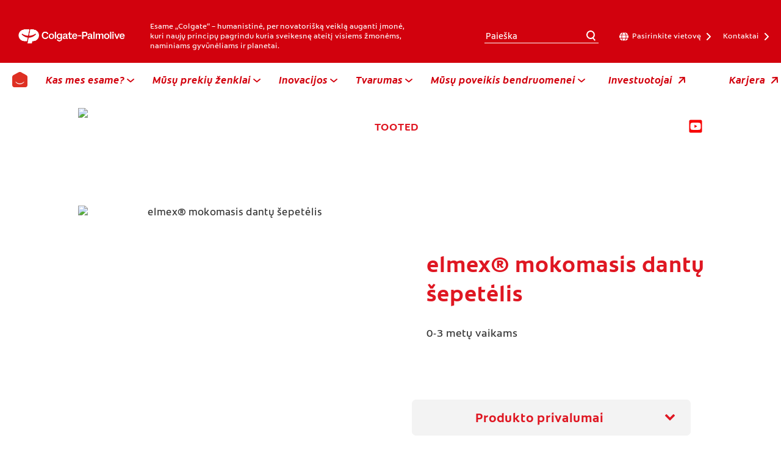

--- FILE ---
content_type: text/html
request_url: https://www.colgatepalmolive.lt/local-brands/elmex/products/elmex-learning-toothbrush
body_size: 18734
content:
<!DOCTYPE HTML>

<!--[if lt IE 7]>      <html lang="lt-LT"  class="no-js lt-ie9 lt-ie8 lt-ie7"> <![endif]-->
<!--[if IE 7]>         <html lang="lt-LT" class="no-js lt-ie9 lt-ie8"> <![endif]-->
<!--[if IE 8]>         <html lang="lt-LT" class="no-js lt-ie9"> <![endif]-->
<!--[if gt IE 8]><!--> <html class="no-js" lang="lt-LT"> <!--<![endif]-->
<head><script type="text/javascript">
// API Environment Handler - Switches API endpoints based on current domain
(function() {
    const ORIGINAL_CRAWLED_DOMAIN = 'www.colgatepalmolive.lt';
    
    function isProductionEnvironment() {
        const hostname = window.location.hostname;
        const protocol = window.location.protocol;
        const fullUrl = window.location.href;
        
        // Special case for China corporate site
        if (fullUrl === 'https://corp.colgate.com.cn' || fullUrl.startsWith('https://corp.colgate.com.cn/')) {
            return true;
        }
        
        // Standard production check: https://www.* domains
        return protocol === 'https:' && hostname.startsWith('www.');
    }
    
    function getStageAemDomain() {
        // Convert original crawled domain to stageaem version
        if (ORIGINAL_CRAWLED_DOMAIN.startsWith('www.')) {
            // Replace www. with stageaem.
            return ORIGINAL_CRAWLED_DOMAIN.replace('www.', 'stageaem.');
        } else if (ORIGINAL_CRAWLED_DOMAIN === 'corp.colgate.com.cn') {
            // Prepend stageaem. to corp.colgate.com.cn
            return 'stageaem.' + ORIGINAL_CRAWLED_DOMAIN;
        } else {
            // For other domains, prepend stageaem.
            return 'stageaem.' + ORIGINAL_CRAWLED_DOMAIN;
        }
    }
    
    function transformServicesUrl(url) {
        if (url && url.startsWith('/services/')) {
            if (isProductionEnvironment()) {
                // Production: leave relative URLs unchanged
                console.log('Production environment detected, keeping relative URL:', url);
                return url;
            } else {
                // Non-production: redirect to stageaem version of original domain
                const stageAemDomain = getStageAemDomain();
                const transformedUrl = 'https://' + stageAemDomain + url;
                console.log('Non-production environment, API URL transformed:', url, '->', transformedUrl);
                return transformedUrl;
            }
        }
        return url;
    }
    
    // Monkey patch XMLHttpRequest
    const originalXHROpen = XMLHttpRequest.prototype.open;
    XMLHttpRequest.prototype.open = function(method, url, async, user, password) {
        const transformedUrl = transformServicesUrl(url);
        return originalXHROpen.call(this, method, transformedUrl, async, user, password);
    };
    
    // Monkey patch fetch API
    const originalFetch = window.fetch;
    window.fetch = function(input, init) {
        let url = input;
        if (typeof input === 'string') {
            url = transformServicesUrl(input);
        } else if (input instanceof Request) {
            const originalUrl = input.url;
            const transformedUrl = transformServicesUrl(originalUrl);
            if (transformedUrl !== originalUrl) {
                url = new Request(transformedUrl, input);
            }
        }
        return originalFetch.call(this, url, init);
    };
    
    // Monkey patch jQuery AJAX if jQuery is available
    if (window.jQuery) {
        const originalJQueryAjax = jQuery.ajax;
        jQuery.ajax = function(options) {
            if (typeof options === 'string') {
                options = transformServicesUrl(options);
            } else if (options && options.url) {
                options.url = transformServicesUrl(options.url);
            }
            return originalJQueryAjax.call(this, options);
        };
        
        // Also patch the $ alias if it points to jQuery
        if (window.$ && window.$ === window.jQuery) {
            window.$.ajax = jQuery.ajax;
        }
    }
    
    function updateFormEndpoints() {
        const forms = document.querySelectorAll('form[action*="public.prod-api-services.colgate.com"]');
        
        if (!isProductionEnvironment()) {
            // Switch to stage environment
            forms.forEach(function(form) {
                const currentAction = form.getAttribute('action');
                if (currentAction && currentAction.includes('public.prod-api-services.colgate.com')) {
                    const newAction = currentAction.replace('public.prod-api-services.colgate.com', 'public.stage-api-services.colgate.com');
                    form.setAttribute('action', newAction);
                    console.log('Switched form API endpoint to stage:', newAction);
                }
            });
        }
    }
    
    // Run when DOM is ready
    if (document.readyState === 'loading') {
        document.addEventListener('DOMContentLoaded', updateFormEndpoints);
    } else {
        updateFormEndpoints();
    }
    
    console.log('API Environment Handler initialized for:', isProductionEnvironment() ? 'PRODUCTION' : 'STAGE');
})();
</script>
<meta content="lt-LT" name="localeLanguage"/>
<meta charset="utf-8"/>
<meta content="cpcorporate2021" name="theme"/>
<meta content="width=device-width, initial-scale=1.0" name="viewport"/>
<script type="application/ld+json">{"@context":"http://schema.org","@type":"BreadcrumbList","itemListElement":[{"@type":"ListItem","position":1,"item":{"@id":"https://www.colgatepalmolive.lt","name":"Home"}},{"@type":"ListItem","position":2,"item":{"@id":"https://www.colgatepalmolive.lt/local-brands","name":"Mūsų prekių ženklai"}},{"@type":"ListItem","position":3,"item":{"@id":"https://www.colgatepalmolive.lt/local-brands/elmex","name":"Mūsų gaminiai | Dantų šepetėlis, dantų pasta ir burnos skalavimo skystis | elmex®"}},{"@type":"ListItem","position":4,"item":{"@id":"https://www.colgatepalmolive.lt/local-brands/elmex/products","name":" Dantų šepetėlis, dantų pasta ir burnos skalavimo skystis"}}]}</script>
<meta content="https://www.colgatepalmolive.lt/content/dam/cp-sites/oral-care/elmex-redesign/lt_lt/products/kids/elmex-learning-toothbrush/elmex-learning-toothbrush-lt.png" property="og:image"/>
<meta content="Vaikiškas mokomasis dantų šepetėlis | Vaikų dantų priežiūra | elmex®" name="twitter:title"/>
<meta class="swiftype" content="Vaikiškas mokomasis dantų šepetėlis" data-type="string" name="title"/>
<meta content="elmex® mokomasis dantų šepetėlis sukurtas specialiai tausojančiam pirmųjų dantų valymui. Mažiems vaikams nuo pirmojo dantuko" name="twitter:description"/>
<meta content="Vaikiškas mokomasis dantų šepetėlis | Vaikų dantų priežiūra | elmex®" property="og:title"/>
<meta content="elmex® mokomasis dantų šepetėlis sukurtas specialiai tausojančiam pirmųjų dantų valymui. Mažiems vaikams nuo pirmojo dantuko" name="description"/>
<meta class="swiftype" content="https://www.colgatepalmolive.lt/content/dam/cp-sites/oral-care/elmex-redesign/lt_lt/products/kids/elmex-learning-toothbrush/elmex-learning-toothbrush-lt.png" data-type="enum" name="image"/>
<meta content="elmex® mokomasis dantų šepetėlis sukurtas specialiai tausojančiam pirmųjų dantų valymui. Mažiems vaikams nuo pirmojo dantuko" property="og:description"/>
<meta class="swiftype" content="elmex® mokomasis dantų šepetėlis sukurtas specialiai tausojančiam pirmųjų dantų valymui. Mažiems vaikams nuo pirmojo dantuko" data-type="string" name="shortDescription"/>
<title>Vaikiškas mokomasis dantų šepetėlis | Vaikų dantų priežiūra | elmex®</title>
<script>
	window.dataLayer = [
  {
    "environmentInformation": {
      "datalayerVersion": "2.0",
      "environment": "production"
    }
  },
  {
    "siteInformation": {
      "audience": "b2c",
      "brand": "Colgate-Palmolive",
      "careCategory": "Corporate",
      "careSubCategory": "",
      "countryCode": "LT",
      "purpose": "corporate",
      "region": "Europe",
      "siteId": "4A7FC120-6BDB-428F-AD0C-AD3043C6FF59",
      "siteName": "Colgate-Palmolive lt-lt",
      "domain": "www.colgatepalmolive.lt",
      "platform": "aem",
      "type": "web",
      "productionDate": "2022-07-11",
      "contentPath": "/content/cp-sites/corporate/corporate/lt_lt/home/local-brands/elmex/products/elmex-learning-toothbrush",
      "urlPath": "/local-brands/elmex/products/elmex-learning-toothbrush",
      "platformVersion": "6.5.15.0-SSP1",
      "language": "LT"
    }
  },
  {
    "pageInformation": {
      "phase": "",
      "stage": "",
      "species": "",
      "author": "",
      "topic": "",
      "title": "elmex® Kinder dantų priežiūra, mokomasis 0–3 metų vaikų dantų šepetėlis",
      "publicationDate": "",
      "tags": ""
    }
  }
]
</script>
<link href="https://www.colgatepalmolive.lt/local-brands/elmex/products/elmex-learning-toothbrush" rel="canonical"/>
<link href="/etc/designs/zg/cpcorporate2021/desktop/css.asset.css/core/design.default.bootstrap.v0-0-1.css" rel="stylesheet"/>
<!--[if lte IE 6]>
		<![endif]-->
<!--[if IE 7]>
		<![endif]-->
<!--[if IE 8]>
		<link rel="stylesheet" href="/etc/designs/zg/cpcorporate2021/desktop/css.fileAsset.css/zg/basic/desktop/css/utils/ie8.v0-0-1.css" />
<![endif]-->
<link href="/etc/designs/zg/cpcorporate2021/desktop/assets/img/favicon.ico" rel="icon" type="image/x-icon"/>
<script src="/etc/designs/zg/cpcorporate2021/desktop/js.fileAsset.js/zg/cpcorporate2021/desktop/js/head/head.v0-0-1.js" type="text/javascript"></script>
<!-- Google Tag Manager -->
<script>(function(w,d,s,l,i){w[l]=w[l]||[];w[l].push({'gtm.start':
new Date().getTime(),event:'gtm.js'});var f=d.getElementsByTagName(s)[0],
j=d.createElement(s),dl=l!='dataLayer'?'&l='+l:'';j.async=true;j.src=
'https://www.googletagmanager.com/gtm.js?id='+i+dl;f.parentNode.insertBefore(j,f);
})(window,document,'script','dataLayer','GTM-PN3WK7K');</script>
<!-- End Google Tag Manager -->
<script>(window.BOOMR_mq=window.BOOMR_mq||[]).push(["addVar",{"rua.upush":"false","rua.cpush":"false","rua.upre":"false","rua.cpre":"false","rua.uprl":"false","rua.cprl":"false","rua.cprf":"false","rua.trans":"","rua.cook":"false","rua.ims":"false","rua.ufprl":"false","rua.cfprl":"false","rua.isuxp":"false","rua.texp":"norulematch","rua.ceh":"false","rua.ueh":"false","rua.ieh.st":"0"}]);</script>
<script>!function(e){var n="https://s.go-mpulse.net/boomerang/";if("False"=="True")e.BOOMR_config=e.BOOMR_config||{},e.BOOMR_config.PageParams=e.BOOMR_config.PageParams||{},e.BOOMR_config.PageParams.pci=!0,n="https://s2.go-mpulse.net/boomerang/";if(window.BOOMR_API_key="LM3AL-US84Z-RERE3-269VM-6SMAV",function(){function e(){if(!o){var e=document.createElement("script");e.id="boomr-scr-as",e.src=window.BOOMR.url,e.async=!0,i.parentNode.appendChild(e),o=!0}}function t(e){o=!0;var n,t,a,r,d=document,O=window;if(window.BOOMR.snippetMethod=e?"if":"i",t=function(e,n){var t=d.createElement("script");t.id=n||"boomr-if-as",t.src=window.BOOMR.url,BOOMR_lstart=(new Date).getTime(),e=e||d.body,e.appendChild(t)},!window.addEventListener&&window.attachEvent&&navigator.userAgent.match(/MSIE [67]\./))return window.BOOMR.snippetMethod="s",void t(i.parentNode,"boomr-async");a=document.createElement("IFRAME"),a.src="about:blank",a.title="",a.role="presentation",a.loading="eager",r=(a.frameElement||a).style,r.width=0,r.height=0,r.border=0,r.display="none",i.parentNode.appendChild(a);try{O=a.contentWindow,d=O.document.open()}catch(_){n=document.domain,a.src="javascript:var d=document.open();d.domain='"+n+"';void(0);",O=a.contentWindow,d=O.document.open()}if(n)d._boomrl=function(){this.domain=n,t()},d.write("<bo"+"dy onload='document._boomrl();'>");else if(O._boomrl=function(){t()},O.addEventListener)O.addEventListener("load",O._boomrl,!1);else if(O.attachEvent)O.attachEvent("onload",O._boomrl);d.close()}function a(e){window.BOOMR_onload=e&&e.timeStamp||(new Date).getTime()}if(!window.BOOMR||!window.BOOMR.version&&!window.BOOMR.snippetExecuted){window.BOOMR=window.BOOMR||{},window.BOOMR.snippetStart=(new Date).getTime(),window.BOOMR.snippetExecuted=!0,window.BOOMR.snippetVersion=12,window.BOOMR.url=n+"LM3AL-US84Z-RERE3-269VM-6SMAV";var i=document.currentScript||document.getElementsByTagName("script")[0],o=!1,r=document.createElement("link");if(r.relList&&"function"==typeof r.relList.supports&&r.relList.supports("preload")&&"as"in r)window.BOOMR.snippetMethod="p",r.href=window.BOOMR.url,r.rel="preload",r.as="script",r.addEventListener("load",e),r.addEventListener("error",function(){t(!0)}),setTimeout(function(){if(!o)t(!0)},3e3),BOOMR_lstart=(new Date).getTime(),i.parentNode.appendChild(r);else t(!1);if(window.addEventListener)window.addEventListener("load",a,!1);else if(window.attachEvent)window.attachEvent("onload",a)}}(),"".length>0)if(e&&"performance"in e&&e.performance&&"function"==typeof e.performance.setResourceTimingBufferSize)e.performance.setResourceTimingBufferSize();!function(){if(BOOMR=e.BOOMR||{},BOOMR.plugins=BOOMR.plugins||{},!BOOMR.plugins.AK){var n=""=="true"?1:0,t="",a="y7ssa7qccddvu2hsib3q-f-e8b939922-clientnsv4-s.akamaihd.net",i="false"=="true"?2:1,o={"ak.v":"39","ak.cp":"1359338","ak.ai":parseInt("808481",10),"ak.ol":"0","ak.cr":22,"ak.ipv":4,"ak.proto":"http/1.1","ak.rid":"a00f88d","ak.r":47068,"ak.a2":n,"ak.m":"dsca","ak.n":"essl","ak.bpcip":"199.229.32.0","ak.cport":46140,"ak.gh":"2.16.199.189","ak.quicv":"","ak.tlsv":"tls1.3","ak.0rtt":"","ak.0rtt.ed":"","ak.csrc":"-","ak.acc":"bbr","ak.t":"1760706679","ak.ak":"hOBiQwZUYzCg5VSAfCLimQ==194BU267eIusxCDdmURFGxPKghJPws3tUecJvyP3xi0N1kZrFQjcFxzL/P5Gx466vdCWigp8kk1J8GlZvAiJZfO2J6I32TEnQ6pJPt3kjDZHQ09Oj8GoloTXJ4NRXVAZMBxCMQfD1Rw00vc0flg820zH3RPcsMgW9B07i+GWYLloBYlUA3DC4XC+ftWuCFQrYmgRg75k5DbCA7ecHgyKBniHjTkPZT7EENUlS+jvm9+VGZ2/qGq4C4oFOEUJX/PE/uqgJ3M26x3BgujUOtMdpt2y+2HCvsLqfJaj9yMwe7bvs5sLaDVwLv2baC8knCW/OMSD+hsqEZnYCdbNvCsDlkJqSb2fPhhdhMpD3Oxd3hwAQOzvFboeZp9f6texLEtxDAb8aZlKtuNJoCgO0INzd7Tv5DxitkYAojWmQIPio5Y=","ak.pv":"20","ak.dpoabenc":"","ak.tf":i};if(""!==t)o["ak.ruds"]=t;var r={i:!1,av:function(n){var t="http.initiator";if(n&&(!n[t]||"spa_hard"===n[t]))o["ak.feo"]=void 0!==e.aFeoApplied?1:0,BOOMR.addVar(o)},rv:function(){var e=["ak.bpcip","ak.cport","ak.cr","ak.csrc","ak.gh","ak.ipv","ak.m","ak.n","ak.ol","ak.proto","ak.quicv","ak.tlsv","ak.0rtt","ak.0rtt.ed","ak.r","ak.acc","ak.t","ak.tf"];BOOMR.removeVar(e)}};BOOMR.plugins.AK={akVars:o,akDNSPreFetchDomain:a,init:function(){if(!r.i){var e=BOOMR.subscribe;e("before_beacon",r.av,null,null),e("onbeacon",r.rv,null,null),r.i=!0}return this},is_complete:function(){return!0}}}}()}(window);</script>
                              <script>!function(e){var n="https://s.go-mpulse.net/boomerang/";if("False"=="True")e.BOOMR_config=e.BOOMR_config||{},e.BOOMR_config.PageParams=e.BOOMR_config.PageParams||{},e.BOOMR_config.PageParams.pci=!0,n="https://s2.go-mpulse.net/boomerang/";if(window.BOOMR_API_key="LM3AL-US84Z-RERE3-269VM-6SMAV",function(){function e(){if(!o){var e=document.createElement("script");e.id="boomr-scr-as",e.src=window.BOOMR.url,e.async=!0,i.parentNode.appendChild(e),o=!0}}function t(e){o=!0;var n,t,a,r,d=document,O=window;if(window.BOOMR.snippetMethod=e?"if":"i",t=function(e,n){var t=d.createElement("script");t.id=n||"boomr-if-as",t.src=window.BOOMR.url,BOOMR_lstart=(new Date).getTime(),e=e||d.body,e.appendChild(t)},!window.addEventListener&&window.attachEvent&&navigator.userAgent.match(/MSIE [67]\./))return window.BOOMR.snippetMethod="s",void t(i.parentNode,"boomr-async");a=document.createElement("IFRAME"),a.src="about:blank",a.title="",a.role="presentation",a.loading="eager",r=(a.frameElement||a).style,r.width=0,r.height=0,r.border=0,r.display="none",i.parentNode.appendChild(a);try{O=a.contentWindow,d=O.document.open()}catch(_){n=document.domain,a.src="javascript:var d=document.open();d.domain='"+n+"';void(0);",O=a.contentWindow,d=O.document.open()}if(n)d._boomrl=function(){this.domain=n,t()},d.write("<bo"+"dy onload='document._boomrl();'>");else if(O._boomrl=function(){t()},O.addEventListener)O.addEventListener("load",O._boomrl,!1);else if(O.attachEvent)O.attachEvent("onload",O._boomrl);d.close()}function a(e){window.BOOMR_onload=e&&e.timeStamp||(new Date).getTime()}if(!window.BOOMR||!window.BOOMR.version&&!window.BOOMR.snippetExecuted){window.BOOMR=window.BOOMR||{},window.BOOMR.snippetStart=(new Date).getTime(),window.BOOMR.snippetExecuted=!0,window.BOOMR.snippetVersion=12,window.BOOMR.url=n+"LM3AL-US84Z-RERE3-269VM-6SMAV";var i=document.currentScript||document.getElementsByTagName("script")[0],o=!1,r=document.createElement("link");if(r.relList&&"function"==typeof r.relList.supports&&r.relList.supports("preload")&&"as"in r)window.BOOMR.snippetMethod="p",r.href=window.BOOMR.url,r.rel="preload",r.as="script",r.addEventListener("load",e),r.addEventListener("error",function(){t(!0)}),setTimeout(function(){if(!o)t(!0)},3e3),BOOMR_lstart=(new Date).getTime(),i.parentNode.appendChild(r);else t(!1);if(window.addEventListener)window.addEventListener("load",a,!1);else if(window.attachEvent)window.attachEvent("onload",a)}}(),"".length>0)if(e&&"performance"in e&&e.performance&&"function"==typeof e.performance.setResourceTimingBufferSize)e.performance.setResourceTimingBufferSize();!function(){if(BOOMR=e.BOOMR||{},BOOMR.plugins=BOOMR.plugins||{},!BOOMR.plugins.AK){var n=""=="true"?1:0,t="",a="clo4v7qxibza22lwc7vq-f-4aa5f16d9-clientnsv4-s.akamaihd.net",i="false"=="true"?2:1,o={"ak.v":"39","ak.cp":"1359338","ak.ai":parseInt("1288337",10),"ak.ol":"0","ak.cr":8,"ak.ipv":4,"ak.proto":"http/1.1","ak.rid":"2058d79a","ak.r":42221,"ak.a2":n,"ak.m":"","ak.n":"essl","ak.bpcip":"18.221.202.0","ak.cport":38500,"ak.gh":"23.64.113.9","ak.quicv":"","ak.tlsv":"tls1.3","ak.0rtt":"","ak.0rtt.ed":"","ak.csrc":"-","ak.acc":"bbr","ak.t":"1769347051","ak.ak":"hOBiQwZUYzCg5VSAfCLimQ==tPBiCMEgdf7ZgoFnRQV1efnJ7Y35A8bh7VqM5uFr7wlHow4Z/csucMlx8gv+h8/U9pbOFR8bQgHlq0AKxTFzlpqL0VLhxN5wbLu9Sw1xaHe4WaX+DEkJ0Den0nhzD/WlDwVKBoDpr6eGM9BhBPiITHvlROaADqOBWsEHI1MXwfHxLsUnInr1GanD4NkRHjq8yjl5KBsSianRgM2vQHNEhaC/cuDzQ207TX/fel5ajEO33uRtuiF9iTVuk2ZVK6jkU7VM0VUq/ZMcs+Ne2fWjc8D8JKsJslCU/ZjGVAg1191ivCeI3AOX/An053rkWCpPdjXisgpJb8p2Hl196hYZC5Vk+LoNdS8I5szVWGcbcvcsKUdZ2eu1gpmUog0Niry+uBIJUOVmDHsPTVSu2xPrR9OBcMGy+FgWu0VkuBAw1s0=","ak.pv":"17","ak.dpoabenc":"","ak.tf":i};if(""!==t)o["ak.ruds"]=t;var r={i:!1,av:function(n){var t="http.initiator";if(n&&(!n[t]||"spa_hard"===n[t]))o["ak.feo"]=void 0!==e.aFeoApplied?1:0,BOOMR.addVar(o)},rv:function(){var e=["ak.bpcip","ak.cport","ak.cr","ak.csrc","ak.gh","ak.ipv","ak.m","ak.n","ak.ol","ak.proto","ak.quicv","ak.tlsv","ak.0rtt","ak.0rtt.ed","ak.r","ak.acc","ak.t","ak.tf"];BOOMR.removeVar(e)}};BOOMR.plugins.AK={akVars:o,akDNSPreFetchDomain:a,init:function(){if(!r.i){var e=BOOMR.subscribe;e("before_beacon",r.av,null,null),e("onbeacon",r.rv,null,null),r.i=!0}return this},is_complete:function(){return!0}}}}()}(window);</script></head>
<body class="page-local-brands page-elmex page-products page-elmex-learning-toothbrush layout-default-2021 template-default-2021 grid-bootstrap microsite--la-croix" data-path-id="fe39eb5613725301ece262b898cc71b0" data-theme-path="/etc/designs/zg/cpcorporate2021/desktop">
<script src="/etc.clientlibs/clientlibs/granite/jquery.min.js"></script>
<script src="/etc.clientlibs/clientlibs/granite/utils.min.js"></script>
<script src="/etc.clientlibs/clientlibs/granite/jquery/granite.min.js"></script>
<script src="/etc.clientlibs/foundation/clientlibs/jquery.min.js"></script>
<script src="/etc.clientlibs/foundation/clientlibs/shared.min.js"></script>
<script src="/etc.clientlibs/cq/personalization/clientlib/underscore.min.js"></script>
<script src="/etc.clientlibs/cq/personalization/clientlib/personalization/kernel.min.js"></script>
<script type="text/javascript">
	$CQ(function() {
		CQ_Analytics.SegmentMgr.loadSegments("/etc/segmentation/contexthub");
	});
</script>
<!-- Google Tag Manager (noscript) -->
<noscript><iframe height="0" src="https://www.googletagmanager.com/ns.html?id=GTM-PN3WK7K" style="display:none;visibility:hidden" width="0"></iframe></noscript>
<!-- End Google Tag Manager (noscript) -->
<!--TrustArc Banner DIV -->
<style>
#consent_blackbar {
position:fixed;
bottom:0px;
margin:auto;
padding-left:10%;
padding-right:10%;
z-index:9999999;}
</style>
<div id="consent_blackbar"></div>
<!--End TrustArc Banner DIV --><div class="container-fluid"><div class="row"><div class="col-xs-12" id="header"><div class="row"><div class="layout-outer"><div class="layout-inner"><div class="col-xs-12 col-md-12 default-style"><div class="ssiSnippetReference snippetReference section default-style component col-xs-12 reference-header header fixed-component">
<div class="inner">
<div class="component-content">
<div>
<div>
<a aria-hidden="true" id="01862562227" style="visibility:hidden"></a>
<div class="box component section wrapper-margins-20px first odd col-xs-12">
<div class="component-content" id="1639782473">
<div class="paragraphSystem content">
<a aria-hidden="true" id="1370960051" style="visibility:hidden"></a>
<div class="parametrizedhtml component section default-style first odd col-xs-12 reference-responsive-element">
<div class="component-content">
<div aria-hidden="true" style="height: 0 !important; width: 0 !important; opacity: 0 !important; pointer-events: none !important; position: absolute !important;">
       Header space placeholder 
     </div>
<div class="responsive-element pending" data-styles="
  @element {
    height: 117px;
  }

  @media (min-width: 768px) {
    @element {
      height: 157px;
    }
  }
  
  @media (min-width: 992px) {
    @element {
       
    }
  }

  @media (min-width: 1200px) {
    @element {
       
    }
  }">
</div>
<script>
  (function(){
    var e = document.querySelector(".responsive-element.pending");
    var randomNumber = Math.floor((Math.random() * 9999999) + 1);
    var randomClass = "responsive-element-" + randomNumber;
    e.classList.add(randomClass);

    var styles = e.getAttribute("data-styles").replace(/@element/g, "."+randomClass);
    var styleTag = document.createElement("style");
    styleTag.innerHTML = styles;
    document.querySelector("."+randomClass).insertAdjacentElement("afterend", styleTag);

    e.removeAttribute("data-styles");
    e.removeAttribute("data-content");
    e.classList.remove("pending");
  })();
</script>
</div>
</div>
<div class="parametrizedhtml component section d-none-sm even last col-xs-12 reference-responsive-element">
<div class="component-content">
<div aria-hidden="true" style="height: 0 !important; width: 0 !important; opacity: 0 !important; pointer-events: none !important; position: absolute !important;">
       Header paragraph placeholder 
     </div>
<p class="responsive-element pending" data-styles="
  @element {
    margin: 0 0 20px;
font-size: 12px;
line-height: 1.39;
visibility: hidden;
  }

  @media (min-width: 768px) {
    @element {
       
    }
  }
  
  @media (min-width: 992px) {
    @element {
       
    }
  }

  @media (min-width: 1200px) {
    @element {
       
    }
  }">We are Colgate, a caring, innovative growth company that is reimagining a healthier future for all people, their pets and our planet.</p>
<script>
  (function(){
    var e = document.querySelector(".responsive-element.pending");
    var randomNumber = Math.floor((Math.random() * 9999999) + 1);
    var randomClass = "responsive-element-" + randomNumber;
    e.classList.add(randomClass);

    var styles = e.getAttribute("data-styles").replace(/@element/g, "."+randomClass);
    var styleTag = document.createElement("style");
    styleTag.innerHTML = styles;
    document.querySelector("."+randomClass).insertAdjacentElement("afterend", styleTag);

    e.removeAttribute("data-styles");
    e.removeAttribute("data-content");
    e.classList.remove("pending");
  })();
</script>
</div>
</div>
</div>
</div>
</div><div class="box component section header-top-bar wrapper-margins-20px wrapper-max-width-1240px even col-xs-12">
<div class="component-content" id="01413586225">
<div class="paragraphSystem content">
<a aria-hidden="true" id="1856017721" style="visibility:hidden"></a>
<div class="parametrizedhtml component section position-static-xs first odd col-xs-12 reference-responsive-element">
<div class="component-content">
<div aria-hidden="true" style="height: 0 !important; width: 0 !important; opacity: 0 !important; pointer-events: none !important; position: absolute !important;">
       BG Color: Red 
     </div>
<div class="responsive-element pending ss--background-color-red" data-styles="
  @element {
    position: absolute;
top: 0;
left: 0;
width: 100%;
height: 100%;
  }

  @media (min-width: 768px) {
    @element {
       
    }
  }
  
  @media (min-width: 992px) {
    @element {
       
    }
  }

  @media (min-width: 1200px) {
    @element {
       
    }
  }">
</div>
<script>
  (function(){
    var e = document.querySelector(".responsive-element.pending");
    var randomNumber = Math.floor((Math.random() * 9999999) + 1);
    var randomClass = "responsive-element-" + randomNumber;
    e.classList.add(randomClass);

    var styles = e.getAttribute("data-styles").replace(/@element/g, "."+randomClass);
    var styleTag = document.createElement("style");
    styleTag.innerHTML = styles;
    document.querySelector("."+randomClass).insertAdjacentElement("afterend", styleTag);

    e.removeAttribute("data-styles");
    e.removeAttribute("data-content");
    e.classList.remove("pending");
  })();
</script>
</div>
</div>
<div class="box component section align-items-center-sm flex-row-sm d-flex-xs flex-column-reverse-xs even last col-xs-12">
<div class="component-content" id="1434987509">
<div class="paragraphSystem content">
<a aria-hidden="true" id="054929313" style="visibility:hidden"></a>
<div class="box component section align-items-center-sm flex-row-sm d-flex-xs flex-column-xs width-auto-xs first odd col-xs-12">
<div class="component-content" id="0926009649">
<div class="paragraphSystem content">
<a aria-hidden="true" id="01197708999" style="visibility:hidden"></a>
<div class="parametrizedhtml component section d-none-sm position-static-xs col-xs-12 reference-responsive-element parametrizedhtml_148020274">
<div class="component-content">
<div aria-hidden="true" style="height: 0 !important; width: 0 !important; opacity: 0 !important; pointer-events: none !important; position: absolute !important;">
             BG Color: White 
           </div>
<div class="responsive-element pending" data-styles="
  @element {
    position: absolute;
top: 0;
left: -5px;
width: calc(100% + 10px);
height: 100%;
background: #fff;
  }

  @media (min-width: 768px) {
    @element {
       
    }
  }
  
  @media (min-width: 992px) {
    @element {
       
    }
  }

  @media (min-width: 1200px) {
    @element {
       
    }
  }">
</div>
<script>
  (function(){
    var e = document.querySelector(".responsive-element.pending");
    var randomNumber = Math.floor((Math.random() * 9999999) + 1);
    var randomClass = "responsive-element-" + randomNumber;
    e.classList.add(randomClass);

    var styles = e.getAttribute("data-styles").replace(/@element/g, "."+randomClass);
    var styleTag = document.createElement("style");
    styleTag.innerHTML = styles;
    document.querySelector("."+randomClass).insertAdjacentElement("afterend", styleTag);

    e.removeAttribute("data-styles");
    e.removeAttribute("data-content");
    e.classList.remove("pending");
  })();
</script>
</div>
</div>
<div class="box component section d-flex-xs width-auto-xs col-xs-12 box_652615994">
<div class="component-content" id="02107786941">
<div class="paragraphSystem content">
<a aria-hidden="true" id="1653356461" style="visibility:hidden"></a>
<div class="parametrizedhtml component section padding-none-xs col-xs-12 reference-horizontal-spacer parametrizedhtml_cop">
<div class="component-content">
<div aria-hidden="true" style="height: 0 !important; width: 0 !important; opacity: 0 !important; pointer-events: none !important; position: absolute !important;">
                ↔ Horizontal Spacer ↔ 
              </div>
<div class="horizontal-spacer" data-hide-indicator="false">
<div class="lg"></div>
<div class="md"></div>
<div class="sm"></div>
<div class="xs" style="width: 15px"></div>
</div>
</div>
</div>
<div class="box component section d-flex-xs flex-column-xs width-auto-xs col-xs-12 box_copy">
<div class="component-content" id="1453936011">
<div class="paragraphSystem content">
<a aria-hidden="true" id="012385291" style="visibility:hidden"></a>
<div class="parametrizedhtml component section default-style first odd col-xs-12 reference-vertical-spacer">
<div class="component-content">
<div aria-hidden="true" style="height: 0 !important; width: 0 !important; opacity: 0 !important; pointer-events: none !important; position: absolute !important;">
                   ↕ Vertical Spacer ↕ 
                 </div>
<div class="vertical-spacer" data-hide-indicator="false">
<div class="lg"></div>
<div class="md"></div>
<div class="sm" style="height: 39px"></div>
<div class="xs" style="height: 20px"></div>
</div>
</div>
</div>
<div class="box component section link-covers-element width-auto-xs even col-xs-12">
<div class="component-content" id="0576922447">
<div class="paragraphSystem content">
<a aria-hidden="true" id="526388507" style="visibility:hidden"></a>
<div class="parametrizedhtml component section padding-none-xs width-auto-xs first odd col-xs-12 reference-responsive-element">
<div class="component-content">
<div aria-hidden="true" style="height: 0 !important; width: 0 !important; opacity: 0 !important; pointer-events: none !important; position: absolute !important;">
                      CP Logo (White) 
                    </div>
<div alt="Colgate Palmolive" class="responsive-element pending" data-styles="
  @element {
      display: none;
  width: 196px;

  }

  @media (min-width: 768px) {
    @element {
       display: block;
    }
  }
  
  @media (min-width: 992px) {
    @element {
      display: block;
    }
  }

  @media (min-width: 1200px) {
    @element {
      display: block;
    }
  }">
<img alt="Colgate corporate logo" src="/content/dam/cp-sites/corporate/corporate/global/icons/corporate-desktop-logo-glo-new.png"/>
</div>
<script>
  (function(){
    var e = document.querySelector(".responsive-element.pending");
    var randomNumber = Math.floor((Math.random() * 9999999) + 1);
    var randomClass = "responsive-element-" + randomNumber;
    e.classList.add(randomClass);

    var styles = e.getAttribute("data-styles").replace(/@element/g, "."+randomClass);
    var styleTag = document.createElement("style");
    styleTag.innerHTML = styles;
    document.querySelector("."+randomClass).insertAdjacentElement("afterend", styleTag);

    e.removeAttribute("data-styles");
    e.removeAttribute("data-content");
    e.classList.remove("pending");
  })();
</script>
</div>
</div>
<div class="parametrizedhtml component section padding-none-xs width-auto-xs even last col-xs-12 reference-responsive-element">
<div class="component-content">
<div aria-hidden="true" style="height: 0 !important; width: 0 !important; opacity: 0 !important; pointer-events: none !important; position: absolute !important;">
                      CP Logo (White) 
                    </div>
<div alt="Colgate Palmolive" class="responsive-element pending" data-styles="
  @element {
      display: block;
width: 140px;
position: absolute;
top: -70px;
margin-left: 10px;

  }

  @media (min-width: 768px) {
    @element {
      display: none;
    }
  }
  
  @media (min-width: 992px) {
    @element {
      display: none;
    }
  }

  @media (min-width: 1200px) {
    @element {
      display: none;
    }
  }">
<img alt="Colgate corporate logo" src="/content/dam/cp-sites/corporate/corporate/global/icons/corporate-mobile-logo-glo-new.png"/>
</div>
<script>
  (function(){
    var e = document.querySelector(".responsive-element.pending");
    var randomNumber = Math.floor((Math.random() * 9999999) + 1);
    var randomClass = "responsive-element-" + randomNumber;
    e.classList.add(randomClass);

    var styles = e.getAttribute("data-styles").replace(/@element/g, "."+randomClass);
    var styleTag = document.createElement("style");
    styleTag.innerHTML = styles;
    document.querySelector("."+randomClass).insertAdjacentElement("afterend", styleTag);

    e.removeAttribute("data-styles");
    e.removeAttribute("data-content");
    e.classList.remove("pending");
  })();
</script>
</div>
</div>
</div>
<a href="/"> <span class="box-more-title">Read more</span> <span class="box-more-arrow">»</span> </a>
</div>
</div>
<div class="parametrizedhtml component section default-style odd last col-xs-12 reference-vertical-spacer">
<div class="component-content">
<div aria-hidden="true" style="height: 0 !important; width: 0 !important; opacity: 0 !important; pointer-events: none !important; position: absolute !important;">
                   ↕ Vertical Spacer ↕ 
                 </div>
<div class="vertical-spacer" data-hide-indicator="false">
<div class="lg"></div>
<div class="md"></div>
<div class="sm" style="height: 34px"></div>
<div class="xs" style="height: 16px"></div>
</div>
</div>
</div>
</div>
</div>
</div>
<div class="parametrizedhtml component section col-xs-12 reference-horizontal-spacer padding-none-xs">
<div class="component-content">
<div aria-hidden="true" style="height: 0 !important; width: 0 !important; opacity: 0 !important; pointer-events: none !important; position: absolute !important;">
                ↔ Horizontal Spacer ↔ 
              </div>
<div class="horizontal-spacer" data-hide-indicator="false">
<div class="lg"></div>
<div class="md"></div>
<div class="sm"></div>
<div class="xs" style="width: 15px"></div>
</div>
</div>
</div>
</div>
</div>
</div>
<div class="parametrizedhtml component section width-auto-xs col-xs-12 reference-responsive-element parametrizedhtml_176">
<div class="component-content">
<p class="responsive-element pending header-small-paragraph ss--color-deep-grey" data-styles="
  @element {
      margin: -4px 0 20px;
  font-size: 12px;
  line-height: 1.39;
  }

  @media (min-width: 768px) {
    @element {
      margin: 0;
position: fixed;
top: 103px;
left: 0;
height: 54px;
width: calc(100% - 100px);
padding: 0 20px;
display: flex;
align-items: center;
    }
  }
  
  @media (min-width: 992px) {
    @element {
      max-width: 432px;
color: #fff;

position: static;
height: auto;
width: 100%;
padding: 0;
disply: block;
    }
  }

  @media (min-width: 1200px) {
    @element {
      font-size: 12px;
    }
  }">Esame „Colgate“ – humanistinė, per novatorišką veiklą auganti įmonė, kuri naujų principų pagrindu kuria sveikesnę ateitį visiems žmonėms, naminiams gyvūnėliams ir planetai.</p>
<script>
  (function(){
    var e = document.querySelector(".responsive-element.pending");
    var randomNumber = Math.floor((Math.random() * 9999999) + 1);
    var randomClass = "responsive-element-" + randomNumber;
    e.classList.add(randomClass);

    var styles = e.getAttribute("data-styles").replace(/@element/g, "."+randomClass);
    var styleTag = document.createElement("style");
    styleTag.innerHTML = styles;
    document.querySelector("."+randomClass).insertAdjacentElement("afterend", styleTag);

    e.removeAttribute("data-styles");
    e.removeAttribute("data-content");
    e.classList.remove("pending");
  })();
</script>
</div>
</div>
</div>
</div>
</div>
<div class="parametrizedhtml component section d-none-sm even col-xs-12 reference-vertical-spacer">
<div class="component-content">
<div aria-hidden="true" style="height: 0 !important; width: 0 !important; opacity: 0 !important; pointer-events: none !important; position: absolute !important;">
          ↕ Vertical Spacer ↕ 
        </div>
<div class="vertical-spacer" data-hide-indicator="false">
<div class="lg"></div>
<div class="md"></div>
<div class="sm"></div>
<div class="xs" style="height: 19px"></div>
</div>
</div>
</div>
<div class="box component section flex-shrink-none-md flex-shrink-default-sm align-items-center-xs d-flex-xs flex-shrink-none-xs margin-left-auto-xs width-auto-xs odd col-xs-12">
<div class="component-content" id="02009882736">
<div class="paragraphSystem content">
<a aria-hidden="true" id="0676232966" style="visibility:hidden"></a>
<div class="parametrizedhtml component section padding-right-none-xs width-auto-xs col-xs-12 reference-responsive-element parametrizedhtml_183">
<div class="component-content">
<div aria-hidden="true" style="height: 0 !important; width: 0 !important; opacity: 0 !important; pointer-events: none !important; position: absolute !important;">
             Search 
           </div>
<div class="responsive-element pending header-search-box" data-styles="
  @element {
     
  }

  @media (min-width: 768px) {
    @element {
       
    }
  }
  
  @media (min-width: 992px) {
    @element {
       
    }
  }

  @media (min-width: 1200px) {
    @element {
       
    }
  }">
<input data-suggestions-heading="Suggested Searches" placeholder="Paieška" search-url="/search" type="text"/>
<div class="close" tabindex="0"></div>
</div>
<script>
  (function(){
    var e = document.querySelector(".responsive-element.pending");
    var randomNumber = Math.floor((Math.random() * 9999999) + 1);
    var randomClass = "responsive-element-" + randomNumber;
    e.classList.add(randomClass);

    var styles = e.getAttribute("data-styles").replace(/@element/g, "."+randomClass);
    var styleTag = document.createElement("style");
    styleTag.innerHTML = styles;
    document.querySelector("."+randomClass).insertAdjacentElement("afterend", styleTag);

    e.removeAttribute("data-styles");
    e.removeAttribute("data-content");
    e.classList.remove("pending");
  })();
</script>
</div>
</div>
<div class="parametrizedhtml component section padding-none-xs col-xs-12 reference-horizontal-spacer parametrizedhtml_171">
<div class="component-content">
<div aria-hidden="true" style="height: 0 !important; width: 0 !important; opacity: 0 !important; pointer-events: none !important; position: absolute !important;">
             ↔ Horizontal Spacer ↔ 
           </div>
<div class="horizontal-spacer" data-hide-indicator="false">
<div class="lg"></div>
<div class="md"></div>
<div class="sm" style="width: 34px"></div>
<div class="xs" style="width: 23px"></div>
</div>
</div>
</div>
<div class="box component section col-xs-12 link-covers-element remove-negative-margin flex-shrink-none-xs padding-none-xs width-auto-xs">
<div class="component-content" id="01328853194">
<div class="paragraphSystem content">
<a aria-hidden="true" id="1703553696" style="visibility:hidden"></a>
<div class="parametrizedhtml component section padding-none-xs width-auto-xs col-xs-12 reference-responsive-element parametrizedhtml_176">
<div class="component-content">
<p class="responsive-element pending header-top-bar-link language-link" data-styles="
  @element {
     
  }

  @media (min-width: 768px) {
    @element {
       
    }
  }
  
  @media (min-width: 992px) {
    @element {
       
    }
  }

  @media (min-width: 1200px) {
    @element {
       
    }
  }">Pasirinkite vietovę</p>
<script>
  (function(){
    var e = document.querySelector(".responsive-element.pending");
    var randomNumber = Math.floor((Math.random() * 9999999) + 1);
    var randomClass = "responsive-element-" + randomNumber;
    e.classList.add(randomClass);

    var styles = e.getAttribute("data-styles").replace(/@element/g, "."+randomClass);
    var styleTag = document.createElement("style");
    styleTag.innerHTML = styles;
    document.querySelector("."+randomClass).insertAdjacentElement("afterend", styleTag);

    e.removeAttribute("data-styles");
    e.removeAttribute("data-content");
    e.classList.remove("pending");
  })();
</script>
</div>
</div>
</div>
<a href="https://www.colgatepalmolive.com/en-us/international-locations" rel="noopener noreferrer" target="_blank"> <span class="box-more-title">Read more</span> <span class="box-more-arrow">»</span> </a>
</div>
</div>
<div class="parametrizedhtml component section padding-none-xs col-xs-12 reference-horizontal-spacer parametrizedhtml_171_1499197923">
<div class="component-content">
<div aria-hidden="true" style="height: 0 !important; width: 0 !important; opacity: 0 !important; pointer-events: none !important; position: absolute !important;">
             ↔ Horizontal Spacer ↔ 
           </div>
<div class="horizontal-spacer" data-hide-indicator="false">
<div class="lg"></div>
<div class="md"></div>
<div class="sm"></div>
<div class="xs" style="width: 20px"></div>
</div>
</div>
</div>
<div class="box component section link-covers-element remove-negative-margin flex-shrink-none-xs padding-none-xs width-auto-xs col-xs-12 box_364885520">
<div class="component-content" id="01504295034">
<div class="paragraphSystem content">
<a aria-hidden="true" id="0771763472" style="visibility:hidden"></a>
<div class="parametrizedhtml component section padding-none-xs width-auto-xs col-xs-12 reference-responsive-element parametrizedhtml_176">
<div class="component-content">
<p class="responsive-element pending header-top-bar-link" data-styles="
  @element {
     
  }

  @media (min-width: 768px) {
    @element {
       
    }
  }
  
  @media (min-width: 992px) {
    @element {
       
    }
  }

  @media (min-width: 1200px) {
    @element {
       
    }
  }">Kontaktai</p>
<script>
  (function(){
    var e = document.querySelector(".responsive-element.pending");
    var randomNumber = Math.floor((Math.random() * 9999999) + 1);
    var randomClass = "responsive-element-" + randomNumber;
    e.classList.add(randomClass);

    var styles = e.getAttribute("data-styles").replace(/@element/g, "."+randomClass);
    var styleTag = document.createElement("style");
    styleTag.innerHTML = styles;
    document.querySelector("."+randomClass).insertAdjacentElement("afterend", styleTag);

    e.removeAttribute("data-styles");
    e.removeAttribute("data-content");
    e.classList.remove("pending");
  })();
</script>
</div>
</div>
</div>
<a href="/contact-us"> <span class="box-more-title">Read more</span> <span class="box-more-arrow">»</span> </a>
</div>
</div>
<div class="parametrizedhtml component section padding-none-xs col-xs-12 reference-horizontal-spacer parametrizedhtml_115">
<div class="component-content">
<div aria-hidden="true" style="height: 0 !important; width: 0 !important; opacity: 0 !important; pointer-events: none !important; position: absolute !important;">
             ↔ Horizontal Spacer ↔ 
           </div>
<div class="horizontal-spacer" data-hide-indicator="false">
<div class="lg"></div>
<div class="md"></div>
<div class="sm"></div>
<div class="xs" style="width: 15px"></div>
</div>
</div>
</div>
</div>
</div>
</div>
<div class="parametrizedhtml component section d-none-sm even last col-xs-12 reference-vertical-spacer">
<div class="component-content">
<div aria-hidden="true" style="height: 0 !important; width: 0 !important; opacity: 0 !important; pointer-events: none !important; position: absolute !important;">
          ↕ Vertical Spacer ↕ 
        </div>
<div class="vertical-spacer" data-hide-indicator="false">
<div class="lg"></div>
<div class="md"></div>
<div class="sm"></div>
<div class="xs" style="height: 18px"></div>
</div>
</div>
</div>
</div>
</div>
</div>
</div>
</div>
</div><div class="box component section header-nav-bar wrapper-margins-20px wrapper-max-width-1240px odd last col-xs-12">
<div class="component-content" id="1441413345">
<div class="paragraphSystem content">
<a aria-hidden="true" id="1600534859" style="visibility:hidden"></a>
<div class="parametrizedhtml component section default-style first odd col-xs-12 reference-responsive-element">
<div class="component-content">
<div aria-hidden="true" style="height: 0 !important; width: 0 !important; opacity: 0 !important; pointer-events: none !important; position: absolute !important;">
       Hamburguer Menu icon 
     </div>
<div class="responsive-element pending header-menu-icon" data-styles="
  @element {
     
  }

  @media (min-width: 768px) {
    @element {
       
    }
  }
  
  @media (min-width: 992px) {
    @element {
       
    }
  }

  @media (min-width: 1200px) {
    @element {
       
    }
  }" tabindex="0">
<div></div>
</div>
<script>
  (function(){
    var e = document.querySelector(".responsive-element.pending");
    var randomNumber = Math.floor((Math.random() * 9999999) + 1);
    var randomClass = "responsive-element-" + randomNumber;
    e.classList.add(randomClass);

    var styles = e.getAttribute("data-styles").replace(/@element/g, "."+randomClass);
    var styleTag = document.createElement("style");
    styleTag.innerHTML = styles;
    document.querySelector("."+randomClass).insertAdjacentElement("afterend", styleTag);

    e.removeAttribute("data-styles");
    e.removeAttribute("data-content");
    e.classList.remove("pending");
  })();
</script>
</div>
</div>
<div class="box component section header-navigation-menu even last col-xs-12">
<div class="component-content" id="1675196167">
<div class="paragraphSystem content">
<a aria-hidden="true" id="01553993359" style="visibility:hidden"></a>
<div class="box component section header-navigation-item first odd col-xs-12">
<div class="component-content" id="1848660039">
<div class="paragraphSystem content">
<a aria-hidden="true" id="183077553" style="visibility:hidden"></a>
<div class="richText component section default-style first odd col-xs-12">
<div class="component-content">
<div class="richText-content">
<p tabindex="0">Kas mes esame?</p>
</div>
</div>
</div>
<div class="box component section default-style even last col-xs-12">
<div class="component-content" id="283747693">
<div class="paragraphSystem content">
<a aria-hidden="true" id="01616487977" style="visibility:hidden"></a>
<div class="box component section default-style first odd col-xs-12">
<div class="component-content" id="1321103763">
<div class="paragraphSystem content">
<a aria-hidden="true" id="1410834429" style="visibility:hidden"></a>
<div class="richText component section default-style first odd col-xs-12">
<div class="component-content">
<div class="richText-content">
<h2><a href="https://www.colgatepalmolive.com/en-us/who-we-are" target="_blank"><span class="ss--text-decoration-none">Kas mes esame?</span></a></h2>
</div>
</div>
</div>
<div class="box component section header-navigation-subitem d-none-lg even col-xs-12">
<div class="component-content" id="1276183343">
<div class="paragraphSystem content">
<a aria-hidden="true" id="067316327" style="visibility:hidden"></a>
<div class="richText component section default-style first odd last col-xs-12">
<div class="component-content">
<div class="richText-content">
<p><a href="https://www.colgatepalmolive.com/en-us/who-we-are" target="_blank">Kas mēs esam?</a></p>
</div>
</div>
</div>
</div>
</div>
</div>
<div class="box component section header-navigation-subitem odd col-xs-12">
<div class="component-content" id="01511414124">
<div class="paragraphSystem content">
<a aria-hidden="true" id="260195326" style="visibility:hidden"></a>
<div class="richText component section default-style first odd last col-xs-12">
<div class="component-content">
<div class="richText-content">
<p><a href="https://www.colgatepalmolive.com/en-us/who-we-are/our-leadership-team" rel="noopener noreferrer" target="_blank">Mūsų vadovybė</a></p>
</div>
</div>
</div>
</div>
</div>
</div>
<div class="box component section header-navigation-subitem even col-xs-12">
<div class="component-content" id="1575032305">
<div class="paragraphSystem content">
<a aria-hidden="true" id="1769408091" style="visibility:hidden"></a>
<div class="richText component section default-style first odd last col-xs-12">
<div class="component-content">
<div class="richText-content">
<p><a href="https://www.colgatepalmolive.com/en-us/who-we-are/board-of-directors" target="_blank">Direktorių valdyba</a></p>
</div>
</div>
</div>
</div>
</div>
</div>
<div class="box component section header-navigation-subitem odd col-xs-12">
<div class="component-content" id="0841629902">
<div class="paragraphSystem content">
<a aria-hidden="true" id="2014502556" style="visibility:hidden"></a>
<div class="richText component section default-style first odd last col-xs-12">
<div class="component-content">
<div class="richText-content">
<p><a href="https://www.colgatepalmolive.com/en-us/who-we-are/board-committees" target="_blank">Valdybos komitetai</a></p>
</div>
</div>
</div>
</div>
</div>
</div>
<div class="box component section header-navigation-subitem even col-xs-12">
<div class="component-content" id="920197276">
<div class="paragraphSystem content">
<a aria-hidden="true" id="1560489478" style="visibility:hidden"></a>
<div class="richText component section default-style first odd col-xs-12">
<div class="component-content">
<div class="richText-content">
<p tabindex="0">Mūsų įvairovės, nešališkumo ir įtraukties įsipareigojimai</p>
</div>
</div>
</div>
<div class="image component section default-style even last col-xs-12">
<div class="component-content left">
<div class="analytics-image-tracking"></div>
<figure>
<picture>
<!--[if IE 9]><video style="display: none;"><![endif]-->
<source media="(max-width: 320px)" srcset="/content/dam/cp-sites/corporate/corporate-2021/header/main-menu-our-commitment-to-diversity.png.rendition.610.610.png"/>
<source media="(max-width: 767px)" srcset="/content/dam/cp-sites/corporate/corporate-2021/header/main-menu-our-commitment-to-diversity.png.rendition.610.610.png"/>
<source media="(min-width: 768px) and (max-width: 991px)" srcset="/content/dam/cp-sites/corporate/corporate-2021/header/main-menu-our-commitment-to-diversity.png.rendition.610.610.png"/>
<source media="(min-width: 992px) and (max-width: 1199px)" srcset="/content/dam/cp-sites/corporate/corporate-2021/header/main-menu-our-commitment-to-diversity.png.rendition.610.610.png"/>
<source media="(min-width: 1200px) and (max-width: 1920px)" srcset="/content/dam/cp-sites/corporate/corporate-2021/header/main-menu-our-commitment-to-diversity.png.rendition.610.610.png"/> <!--[if IE 9]></video><![endif]-->
<img alt="main menu our commitment to diversity" src="/content/dam/cp-sites/corporate/corporate-2021/header/main-menu-our-commitment-to-diversity.png" title="main menu our commitment to diversity"/>
</picture>
<figcaption>
<ul>
<li><a href="https://www.colgatepalmolive.com/en-us/our-core-values/our-commitment-to-diversity-equity-inclusion/#overview" rel="noopener noreferrer" target="_blank">Apžvalga</a></li>
<li><a href="https://www.colgatepalmolive.com/en-us/our-core-values/our-commitment-to-diversity-equity-inclusion/#letters" rel="noopener noreferrer" target="_blank">Laiškai</a></li>
<li><a href="https://www.colgatepalmolive.com/en-us/our-core-values/our-commitment-to-diversity-equity-inclusion/#caring" rel="noopener noreferrer" target="_blank">Kelionė įvairovės, nešališkumo ir įtraukties link</a></li>
<li><a href="https://www.colgatepalmolive.com/en-us/our-core-values/our-commitment-to-diversity-equity-inclusion/#plan" rel="noopener noreferrer" target="_blank">Strategija</a></li>
<li><a href="https://www.colgatepalmolive.com/en-us/our-core-values/our-commitment-to-diversity-equity-inclusion/#numbers" rel="noopener noreferrer" target="_blank">Įvairovės, nešališkumo ir įtraukties statistika</a></li>
</ul>
</figcaption>
</figure>
</div>
</div>
</div>
</div>
</div>
<div class="box component section header-navigation-subitem odd col-xs-12">
<div class="component-content" id="1374508422">
<div class="paragraphSystem content">
<a aria-hidden="true" id="01264000784" style="visibility:hidden"></a>
<div class="richText component section default-style first odd last col-xs-12">
<div class="component-content">
<div class="richText-content">
<p><a href="https://www.colgatepalmolive.com/en-us/who-we-are/stories" target="_blank">CP naujienos</a></p>
</div>
</div>
</div>
</div>
</div>
</div>
<div class="box component section header-navigation-subitem even col-xs-12">
<div class="component-content" id="0125694088">
<div class="paragraphSystem content">
<a aria-hidden="true" id="606439650" style="visibility:hidden"></a>
<div class="richText component section default-style first odd last col-xs-12">
<div class="component-content">
<div class="richText-content">
<p><a href="https://www.colgatepalmolive.com/en-us/who-we-are/governance" target="_blank">Valdymas</a></p>
</div>
</div>
</div>
</div>
</div>
</div>
<div class="box component section header-navigation-subitem odd col-xs-12">
<div class="component-content" id="0233741616">
<div class="paragraphSystem content">
<a aria-hidden="true" id="1178076218" style="visibility:hidden"></a>
<div class="richText component section default-style first odd last col-xs-12">
<div class="component-content">
<div class="richText-content">
<p><a href="https://www.colgatepalmolive.com/en-us/who-we-are/history" target="_blank">Mūsų istorija</a></p>
</div>
</div>
</div>
</div>
</div>
</div>
<div class="box component section header-navigation-subitem even col-xs-12">
<div class="component-content" id="0470447719">
<div class="paragraphSystem content">
<a aria-hidden="true" id="01504620029" style="visibility:hidden"></a>
<div class="richText component section default-style first odd last col-xs-12">
<div class="component-content">
<div class="richText-content">
<p><a href="https://www.colgatepalmolive.com/en-us/who-we-are/our-policies" target="_blank">Mūsų politikos</a></p>
</div>
</div>
</div>
</div>
</div>
</div>
<div class="box component section header-navigation-subitem odd last col-xs-12">
<div class="component-content" id="2009832842">
<div class="paragraphSystem content">
<a aria-hidden="true" id="01395596044" style="visibility:hidden"></a>
<div class="richText component section default-style first odd last col-xs-12">
<div class="component-content">
<div class="richText-content">
<p><a href="https://www.colgatepalmolive.com/en-us/who-we-are/awards" target="_blank">Apdovanojimai ir įvertinimai</a></p>
</div>
</div>
</div>
</div>
</div>
</div>
</div>
</div>
</div>
<div class="parametrizedhtml component section default-style even last col-xs-12 reference-responsive-image">
<div class="component-content">
<div aria-hidden="true" style="height: 0 !important; width: 0 !important; opacity: 0 !important; pointer-events: none !important; position: absolute !important;">
                Responsive Image 
              </div>
<div alt="our brands" class="responsive-image pending" data-styles="
    @element {
       
    }

    @media (min-width: 768px) {
      @element {
         
      }
    }

    @media (min-width: 992px) {
      @element {
         
      }
    }

    @media (min-width: 1200px) {
      @element {
         
      }
    }" style="background-image: url(/content/dam/cp-sites/corporate/corporate-2021/header/main-menu-who-we-are.png);"></div>
<script>
  (function(){
    var e = document.querySelector(".responsive-image.pending");
    var randomNumber = Math.floor((Math.random() * 9999999) + 1);
    var randomClass = "responsive-image-" + randomNumber;
    e.classList.add(randomClass);

    var styles = e.getAttribute("data-styles").replace(/@element/g, "."+randomClass);
    var styleTag = document.createElement("style");
    styleTag.innerHTML = styles;
    document.querySelector("."+randomClass).insertAdjacentElement('afterend', styleTag);

    e.removeAttribute("data-styles");
    e.classList.remove("pending");
  })();
</script>
</div>
</div>
</div>
</div>
</div>
</div>
</div>
</div>
<div class="box component section header-navigation-item even col-xs-12">
<div class="component-content" id="913438727">
<div class="paragraphSystem content">
<a aria-hidden="true" id="0639143311" style="visibility:hidden"></a>
<div class="richText component section default-style first odd col-xs-12">
<div class="component-content">
<div class="richText-content">
<p tabindex="0">Mūsų prekių ženklai</p>
</div>
</div>
</div>
<div class="box component section default-style even last col-xs-12">
<div class="component-content" id="0617763539">
<div class="paragraphSystem content">
<a aria-hidden="true" id="0129588841" style="visibility:hidden"></a>
<div class="box component section default-style first odd col-xs-12">
<div class="component-content" id="1249171795">
<div class="paragraphSystem content">
<a aria-hidden="true" id="0171292739" style="visibility:hidden"></a>
<div class="richText component section default-style first odd col-xs-12">
<div class="component-content">
<div class="richText-content">
<h2><a href="/local-brands"><span class="ss--text-decoration-none">Mūsų prekių ženklai</span> </a></h2>
</div>
</div>
</div>
<div class="box component section header-navigation-subitem even last col-xs-12">
<div class="component-content" id="782807919">
<div class="paragraphSystem content">
<a aria-hidden="true" id="1962952153" style="visibility:hidden"></a>
<div class="richText component section default-style first odd last col-xs-12">
<div class="component-content">
<div class="richText-content">
<p><a href="/local-brands">Peržiūrėti mūsų prekių ženklus</a></p>
</div>
</div>
</div>
</div>
</div>
</div>
</div>
</div>
</div>
<div class="parametrizedhtml component section default-style even last col-xs-12 reference-responsive-image">
<div class="component-content">
<div aria-hidden="true" style="height: 0 !important; width: 0 !important; opacity: 0 !important; pointer-events: none !important; position: absolute !important;">
                Responsive Image 
              </div>
<div alt="our brands" class="responsive-image pending" data-styles="
    @element {
       
    }

    @media (min-width: 768px) {
      @element {
         
      }
    }

    @media (min-width: 992px) {
      @element {
         
      }
    }

    @media (min-width: 1200px) {
      @element {
         
      }
    }" style="background-image: url(/content/dam/cp-sites/corporate/corporate-2021/header/main-menu-our-brands.png);"></div>
<script>
  (function(){
    var e = document.querySelector(".responsive-image.pending");
    var randomNumber = Math.floor((Math.random() * 9999999) + 1);
    var randomClass = "responsive-image-" + randomNumber;
    e.classList.add(randomClass);

    var styles = e.getAttribute("data-styles").replace(/@element/g, "."+randomClass);
    var styleTag = document.createElement("style");
    styleTag.innerHTML = styles;
    document.querySelector("."+randomClass).insertAdjacentElement('afterend', styleTag);

    e.removeAttribute("data-styles");
    e.classList.remove("pending");
  })();
</script>
</div>
</div>
</div>
</div>
</div>
</div>
</div>
</div>
<div class="box component section header-navigation-item odd col-xs-12">
<div class="component-content" id="0233624467">
<div class="paragraphSystem content">
<a aria-hidden="true" id="1582883031" style="visibility:hidden"></a>
<div class="richText component section default-style first odd col-xs-12">
<div class="component-content">
<div class="richText-content">
<p tabindex="0">Inovacijos</p>
</div>
</div>
</div>
<div class="box component section default-style even last col-xs-12">
<div class="component-content" id="0757761901">
<div class="paragraphSystem content">
<a aria-hidden="true" id="01338530051" style="visibility:hidden"></a>
<div class="box component section default-style first odd col-xs-12">
<div class="component-content" id="0302466119">
<div class="paragraphSystem content">
<a aria-hidden="true" id="0477076445" style="visibility:hidden"></a>
<div class="richText component section default-style first odd col-xs-12">
<div class="component-content">
<div class="richText-content">
<h2><a href="https://www.colgatepalmolive.com/en-us/innovation" target="_blank"><span class="ss--text-decoration-none">„Colgate“ inovacijos</span></a></h2>
</div>
</div>
</div>
<div class="box component section header-navigation-subitem d-none-lg even col-xs-12">
<div class="component-content" id="1157208068">
<div class="paragraphSystem content">
<a aria-hidden="true" id="2046936430" style="visibility:hidden"></a>
<div class="richText component section default-style first odd last col-xs-12">
<div class="component-content">
<div class="richText-content">
<p><a href="https://www.colgatepalmolive.com/en-us/innovation" target="_blank">„Colgate“ inovacijos</a></p>
</div>
</div>
</div>
</div>
</div>
</div>
<div class="box component section header-navigation-subitem odd col-xs-12">
<div class="component-content" id="794317498">
<div class="paragraphSystem content">
<a aria-hidden="true" id="1202547236" style="visibility:hidden"></a>
<div class="richText component section default-style first odd last col-xs-12">
<div class="component-content">
<div class="richText-content">
<p><a href="https://www.colgatepalmolive.com/en-us/innovation/deliver-best-in-class-technology" target="_blank">Pasitelkiame geriausias technologijas savo klasėje</a></p>
</div>
</div>
</div>
</div>
</div>
</div>
<div class="box component section header-navigation-subitem even col-xs-12">
<div class="component-content" id="0414203369">
<div class="paragraphSystem content">
<a aria-hidden="true" id="01583207295" style="visibility:hidden"></a>
<div class="richText component section default-style first odd last col-xs-12">
<div class="component-content">
<div class="richText-content">
<p><a href="https://www.colgatepalmolive.com/en-us/innovation/maintain-consumer-trust" target="_blank">Išsaugome klientų pasitikėjimą</a></p>
</div>
</div>
</div>
</div>
</div>
</div>
<div class="box component section header-navigation-subitem odd col-xs-12">
<div class="component-content" id="739030978">
<div class="paragraphSystem content">
<a aria-hidden="true" id="0229619924" style="visibility:hidden"></a>
<div class="richText component section default-style first odd last col-xs-12">
<div class="component-content">
<div class="richText-content">
<p><a href="https://www.colgatepalmolive.com/en-us/innovation/engage-through-brand-experiences" target="_blank">Siūlome savitą prekių ženklų patirtį</a></p>
</div>
</div>
</div>
</div>
</div>
</div>
<div class="box component section header-navigation-subitem even col-xs-12">
<div class="component-content" id="0229346615">
<div class="paragraphSystem content">
<a aria-hidden="true" id="01936979149" style="visibility:hidden"></a>
<div class="richText component section default-style first odd last col-xs-12">
<div class="component-content">
<div class="richText-content">
<p><a href="https://www.colgatepalmolive.com/en-us/innovation/lead-with-people-centric-innovation" rel="noopener noreferrer" target="_blank">Vadovaujame pasitelkdami į žmogų nukreiptas inovacijas</a></p>
</div>
</div>
</div>
</div>
</div>
</div>
<div class="box component section header-navigation-subitem odd col-xs-12">
<div class="component-content" id="0585332682">
<div class="paragraphSystem content">
<a aria-hidden="true" id="0309173344" style="visibility:hidden"></a>
<div class="richText component section default-style first odd col-xs-12">
<div class="component-content">
<div class="richText-content">
<p tabindex="0">Klinikiniai tyrimai</p>
</div>
</div>
</div>
<div class="image component section default-style even last col-xs-12">
<div class="component-content left">
<div class="analytics-image-tracking"></div>
<figure>
<picture>
<!--[if IE 9]><video style="display: none;"><![endif]-->
<source media="(max-width: 320px)" srcset="/content/dam/cp-sites/corporate/corporate-2021/header/main-menu-clinical-trials.png.rendition.610.610.png"/>
<source media="(max-width: 767px)" srcset="/content/dam/cp-sites/corporate/corporate-2021/header/main-menu-clinical-trials.png.rendition.610.610.png"/>
<source media="(min-width: 768px) and (max-width: 991px)" srcset="/content/dam/cp-sites/corporate/corporate-2021/header/main-menu-clinical-trials.png.rendition.610.610.png"/>
<source media="(min-width: 992px) and (max-width: 1199px)" srcset="/content/dam/cp-sites/corporate/corporate-2021/header/main-menu-clinical-trials.png.rendition.610.610.png"/>
<source media="(min-width: 1200px) and (max-width: 1920px)" srcset="/content/dam/cp-sites/corporate/corporate-2021/header/main-menu-clinical-trials.png.rendition.610.610.png"/> <!--[if IE 9]></video><![endif]-->
<img alt="main menu clinical trials" src="/content/dam/cp-sites/corporate/corporate-2021/header/main-menu-clinical-trials.png" title="main menu clinical trials"/>
</picture>
<figcaption>
<ul>
<li><a href="https://www.colgatepalmolive.com/en-us/innovation/clinical-trials" rel="noopener noreferrer" target="_blank">Klinikinių tyrimų apžvalga</a></li>
<li><a href="https://www.colgatepalmolive.com/en-us/innovation/clinical-trials/faqs" rel="noopener noreferrer" target="_blank">DUK apie klinikinius tyrimus</a></li>
<li><a href="https://www.colgatepalmolive.com/en-us/innovation/clinical-trials/get-involved" rel="noopener noreferrer" target="_blank">Prisijunkite prie mūsų klinikinių tyrimų</a></li>
</ul>
</figcaption>
</figure>
</div>
</div>
</div>
</div>
</div>
<div class="box component section header-navigation-subitem even col-xs-12">
<div class="component-content" id="075133792">
<div class="paragraphSystem content">
<a aria-hidden="true" id="151870986" style="visibility:hidden"></a>
<div class="richText component section default-style first odd last col-xs-12">
<div class="component-content">
<div class="richText-content">
<p><a href="https://www.colgatepalmolive.com/en-us/who-we-are/stories" rel="noopener noreferrer" target="_blank">Mūsų istorijos apie inovacijas</a></p>
</div>
</div>
</div>
</div>
</div>
</div>
<div class="box component section header-navigation-subitem odd last col-xs-12">
<div class="component-content" id="02114929762">
<div class="paragraphSystem content">
<a aria-hidden="true" id="1548791560" style="visibility:hidden"></a>
<div class="richText component section default-style first odd last col-xs-12">
<div class="component-content">
<div class="richText-content">
<p><a href="https://www.colgatepalmolive.com/en-us/innovation/innovation-history" rel="noopener noreferrer" target="_blank">Inovacijų istorija</a></p>
</div>
</div>
</div>
</div>
</div>
</div>
</div>
</div>
</div>
<div class="parametrizedhtml component section default-style even last col-xs-12 reference-responsive-image">
<div class="component-content">
<div aria-hidden="true" style="height: 0 !important; width: 0 !important; opacity: 0 !important; pointer-events: none !important; position: absolute !important;">
                Responsive Image 
              </div>
<div alt="main menu innovations" class="responsive-image pending" data-styles="
    @element {
       
    }

    @media (min-width: 768px) {
      @element {
         
      }
    }

    @media (min-width: 992px) {
      @element {
         
      }
    }

    @media (min-width: 1200px) {
      @element {
         
      }
    }" style="background-image: url(/content/dam/cp-sites/corporate/corporate-2021/header/main-menu-innovation.jpg);"></div>
<script>
  (function(){
    var e = document.querySelector(".responsive-image.pending");
    var randomNumber = Math.floor((Math.random() * 9999999) + 1);
    var randomClass = "responsive-image-" + randomNumber;
    e.classList.add(randomClass);

    var styles = e.getAttribute("data-styles").replace(/@element/g, "."+randomClass);
    var styleTag = document.createElement("style");
    styleTag.innerHTML = styles;
    document.querySelector("."+randomClass).insertAdjacentElement('afterend', styleTag);

    e.removeAttribute("data-styles");
    e.classList.remove("pending");
  })();
</script>
</div>
</div>
</div>
</div>
</div>
</div>
</div>
</div>
<div class="box component section header-navigation-item even col-xs-12">
<div class="component-content" id="0295544325">
<div class="paragraphSystem content">
<a aria-hidden="true" id="0517955483" style="visibility:hidden"></a>
<div class="richText component section default-style first odd col-xs-12">
<div class="component-content">
<div class="richText-content">
<p tabindex="0">Tvarumas</p>
</div>
</div>
</div>
<div class="box component section default-style even last col-xs-12">
<div class="component-content" id="628539681">
<div class="paragraphSystem content">
<a aria-hidden="true" id="1325826443" style="visibility:hidden"></a>
<div class="box component section default-style first odd col-xs-12">
<div class="component-content" id="2107350855">
<div class="paragraphSystem content">
<a aria-hidden="true" id="01651123791" style="visibility:hidden"></a>
<div class="richText component section default-style first odd col-xs-12">
<div class="component-content">
<div class="richText-content">
<h2><a href="https://www.colgatepalmolive.com/en-us/sustainability" target="_blank"><span class="ss--text-decoration-none">„Colgate-Palmolive“ tvarumas</span></a></h2>
</div>
</div>
</div>
<div class="box component section header-navigation-subitem d-none-lg even col-xs-12">
<div class="component-content" id="698863380">
<div class="paragraphSystem content">
<a aria-hidden="true" id="0925897602" style="visibility:hidden"></a>
<div class="richText component section default-style first odd last col-xs-12">
<div class="component-content">
<div class="richText-content">
<p><a href="https://www.colgatepalmolive.com/en-us/sustainability" target="_blank"><span class="ss--text-decoration-none">„Colgate-Palmolive“ tvarumas</span></a></p>
</div>
</div>
</div>
</div>
</div>
</div>
<div class="box component section header-navigation-subitem odd col-xs-12">
<div class="component-content" id="067891128">
<div class="paragraphSystem content">
<a aria-hidden="true" id="221362610" style="visibility:hidden"></a>
<div class="richText component section default-style first odd last col-xs-12">
<div class="component-content">
<div class="richText-content">
<p><a href="https://www.colgatepalmolive.com/en-us/sustainability/our-2025-sustainability-strategy" rel="noopener noreferrer" target="_blank">Mūsų 2025 m. tvarumo strategija</a></p>
</div>
</div>
</div>
</div>
</div>
</div>
<div class="box component section header-navigation-subitem even col-xs-12">
<div class="component-content" id="0656780384">
<div class="paragraphSystem content">
<a aria-hidden="true" id="02069158646" style="visibility:hidden"></a>
<div class="richText component section default-style first odd last col-xs-12">
<div class="component-content">
<div class="richText-content">
<p tabindex="0"><a href="https://www.colgatepalmolive.com/en-us/sustainability/sustainability-achievements" rel="noopener noreferrer" target="_blank">Tvarumo pasiekimai</a></p>
</div>
</div>
</div>
</div>
</div>
</div>
<div class="box component section header-navigation-subitem odd col-xs-12">
<div class="component-content" id="01276411995">
<div class="paragraphSystem content">
<a aria-hidden="true" id="1730575375" style="visibility:hidden"></a>
<div class="richText component section default-style first odd last col-xs-12">
<div class="component-content">
<div class="richText-content">
<p><a href="https://www.colgatepalmolive.com/en-us/sustainability/un-sustainable-development-goals" rel="noopener noreferrer" target="_blank">Įsipareigojimas siekti JT tvaraus vystymosi tikslų</a></p>
</div>
</div>
</div>
</div>
</div>
</div>
<div class="box component section header-navigation-subitem even col-xs-12">
<div class="component-content" id="0724005382">
<div class="paragraphSystem content">
<a aria-hidden="true" id="1138648420" style="visibility:hidden"></a>
<div class="richText component section default-style first odd last col-xs-12">
<div class="component-content">
<div class="richText-content">
<p tabindex="0"><a href="https://www.colgatepalmolive.com/en-us/sustainability/sustainability-management-governance-reports-and-downloads" rel="noopener noreferrer" target="_blank">Tvarumo valdymas, vadyba, ataskaitos ir atsisiuntimai</a></p>
</div>
</div>
</div>
</div>
</div>
</div>
<div class="box component section header-navigation-subitem odd col-xs-12">
<div class="component-content" id="157028468">
<div class="paragraphSystem content">
<a aria-hidden="true" id="01369649698" style="visibility:hidden"></a>
<div class="richText component section default-style first odd last col-xs-12">
<div class="component-content">
<div class="richText-content">
<p><a href="https://www.colgatepalmolive.com/en-us/who-we-are/stories" rel="noopener noreferrer" target="_blank">Mūsų tvarumo istorijos</a></p>
</div>
</div>
</div>
</div>
</div>
</div>
<div class="box component section header-navigation-subitem even last col-xs-12">
<div class="component-content" id="0639131141">
<div class="paragraphSystem content">
<a aria-hidden="true" id="01226971035" style="visibility:hidden"></a>
<div class="richText component section default-style first odd last col-xs-12">
<div class="component-content">
<div class="richText-content">
<p><a href="https://www.colgatepalmolive.com/en-us/sustainability/our-sustainability-policies" rel="noopener noreferrer" target="_blank">Tvarumo politikos</a></p>
</div>
</div>
</div>
</div>
</div>
</div>
</div>
</div>
</div>
<div class="parametrizedhtml component section default-style even last col-xs-12 reference-responsive-image">
<div class="component-content">
<div aria-hidden="true" style="height: 0 !important; width: 0 !important; opacity: 0 !important; pointer-events: none !important; position: absolute !important;">
                Responsive Image 
              </div>
<div alt="main menu sustainability" class="responsive-image pending" data-styles="
    @element {
       
    }

    @media (min-width: 768px) {
      @element {
         
      }
    }

    @media (min-width: 992px) {
      @element {
         
      }
    }

    @media (min-width: 1200px) {
      @element {
         
      }
    }" style="background-image: url(/content/dam/cp-sites/corporate/corporate-2021/header/main-menu-sustainability.png);"></div>
<script>
  (function(){
    var e = document.querySelector(".responsive-image.pending");
    var randomNumber = Math.floor((Math.random() * 9999999) + 1);
    var randomClass = "responsive-image-" + randomNumber;
    e.classList.add(randomClass);

    var styles = e.getAttribute("data-styles").replace(/@element/g, "."+randomClass);
    var styleTag = document.createElement("style");
    styleTag.innerHTML = styles;
    document.querySelector("."+randomClass).insertAdjacentElement('afterend', styleTag);

    e.removeAttribute("data-styles");
    e.classList.remove("pending");
  })();
</script>
</div>
</div>
</div>
</div>
</div>
</div>
</div>
</div>
<div class="box component section header-navigation-item odd col-xs-12">
<div class="component-content" id="01622487333">
<div class="paragraphSystem content">
<a aria-hidden="true" id="0399100603" style="visibility:hidden"></a>
<div class="richText component section default-style first odd col-xs-12">
<div class="component-content">
<div class="richText-content">
<p tabindex="0">Mūsų poveikis bendruomenei</p>
</div>
</div>
</div>
<div class="box component section default-style even last col-xs-12">
<div class="component-content" id="0873011711">
<div class="paragraphSystem content">
<a aria-hidden="true" id="0788281749" style="visibility:hidden"></a>
<div class="box component section default-style first odd col-xs-12">
<div class="component-content" id="02085915609">
<div class="paragraphSystem content">
<a aria-hidden="true" id="01938633071" style="visibility:hidden"></a>
<div class="richText component section default-style first odd col-xs-12">
<div class="component-content">
<div class="richText-content">
<h2><a href="https://www.colgatepalmolive.com/en-us/community-impact" rel="noopener noreferrer" target="_blank"><span class="ss--text-decoration-none">Mūsų poveikis bendruomenei</span></a></h2>
</div>
</div>
</div>
<div class="box component section header-navigation-subitem d-none-lg even col-xs-12">
<div class="component-content" id="929986843">
<div class="paragraphSystem content">
<a aria-hidden="true" id="808165253" style="visibility:hidden"></a>
<div class="richText component section default-style first odd last col-xs-12">
<div class="component-content">
<div class="richText-content">
<p><a href="https://www.colgatepalmolive.com/en-us/community-impact" rel="noopener noreferrer" target="_blank">Mūsų poveikis bendruomenei</a></p>
</div>
</div>
</div>
</div>
</div>
</div>
<div class="box component section header-navigation-subitem odd col-xs-12">
<div class="component-content" id="1198158977">
<div class="paragraphSystem content">
<a aria-hidden="true" id="1094767851" style="visibility:hidden"></a>
<div class="richText component section default-style first odd last col-xs-12">
<div class="component-content">
<div class="richText-content">
<p><a href="https://www.colgatepalmolive.com/en-us/community-impact/bright-smiles-bright-futures" rel="noopener noreferrer" target="_blank">„Bright Smiles, Bright Futures<sup>®</sup>“ (BSBF) </a></p>
</div>
</div>
</div>
</div>
</div>
</div>
<div class="box component section header-navigation-subitem even col-xs-12">
<div class="component-content" id="01877006866">
<div class="paragraphSystem content">
<a aria-hidden="true" id="131582296" style="visibility:hidden"></a>
<div class="richText component section default-style first odd last col-xs-12">
<div class="component-content">
<div class="richText-content">
<p><a href="https://www.colgatepalmolive.com/en-us/community-impact/colgate-womens-games" rel="noopener noreferrer" target="_blank">„Colgate“ moterų žaidynės</a></p>
</div>
</div>
</div>
</div>
</div>
</div>
<div class="box component section header-navigation-subitem odd col-xs-12">
<div class="component-content" id="01046554495">
<div class="paragraphSystem content">
<a aria-hidden="true" id="47266027" style="visibility:hidden"></a>
<div class="richText component section default-style first odd last col-xs-12">
<div class="component-content">
<div class="richText-content">
<p><a href="https://www.colgatepalmolive.com/en-us/community-impact/hills-pet-food-shelter-love" rel="noopener noreferrer" target="_blank">„Hill’s Food, Shelter &amp; Love<sup>®</sup>“ programa</a></p>
</div>
</div>
</div>
</div>
</div>
</div>
<div class="box component section header-navigation-subitem even last col-xs-12">
<div class="component-content" id="1042947021">
<div class="paragraphSystem content">
<a aria-hidden="true" id="01313181641" style="visibility:hidden"></a>
<div class="richText component section default-style first odd last col-xs-12">
<div class="component-content">
<div class="richText-content">
<p><a href="https://www.colgatepalmolive.com/en-us/community-impact/estrellas-colgate" rel="noopener noreferrer" target="_blank">„Estrellas Colgate“</a></p>
</div>
</div>
</div>
</div>
</div>
</div>
</div>
</div>
</div>
<div class="parametrizedhtml component section default-style even last col-xs-12 reference-responsive-image">
<div class="component-content">
<div aria-hidden="true" style="height: 0 !important; width: 0 !important; opacity: 0 !important; pointer-events: none !important; position: absolute !important;">
                Responsive Image 
              </div>
<div alt="main menu community impact" class="responsive-image pending" data-styles="
    @element {
       
    }

    @media (min-width: 768px) {
      @element {
         
      }
    }

    @media (min-width: 992px) {
      @element {
         
      }
    }

    @media (min-width: 1200px) {
      @element {
         
      }
    }" style="background-image: url(/content/dam/cp-sites/corporate/corporate-2021/header/main-menu-our-community-impact.png);"></div>
<script>
  (function(){
    var e = document.querySelector(".responsive-image.pending");
    var randomNumber = Math.floor((Math.random() * 9999999) + 1);
    var randomClass = "responsive-image-" + randomNumber;
    e.classList.add(randomClass);

    var styles = e.getAttribute("data-styles").replace(/@element/g, "."+randomClass);
    var styleTag = document.createElement("style");
    styleTag.innerHTML = styles;
    document.querySelector("."+randomClass).insertAdjacentElement('afterend', styleTag);

    e.removeAttribute("data-styles");
    e.classList.remove("pending");
  })();
</script>
</div>
</div>
</div>
</div>
</div>
</div>
</div>
</div>
<div class="box component section header-navigation-item even col-xs-12">
<div class="component-content" id="01654445344">
<div class="paragraphSystem content">
<a aria-hidden="true" id="0880231350" style="visibility:hidden"></a>
<div class="richText component section header-navigation-links first odd last col-xs-12">
<div class="component-content">
<div class="richText-content">
<ul>
<li><a href="https://investor.colgatepalmolive.com/" rel="noopener noreferrer" target="_blank"><span class="ss--text-decoration-none"><span class="ss--hover-color-red"><span class="ss--padding-left-0_5">Investuotojai</span></span></span></a></li>
</ul>
</div>
</div>
</div>
</div>
</div>
</div>
<div class="richText component section remove-side-paddings header-navigation-links odd last col-xs-12">
<div class="component-content">
<div class="richText-content">
<ul>
<li><a href="https://jobs.colgate.com/" rel="noopener noreferrer" target="_blank">Karjera</a></li>
</ul>
</div>
</div>
</div>
</div>
</div>
</div>
</div>
</div>
</div></div>
</div>
</div>
</div>
</div></div></div></div></div></div><div class="col-xs-12" id="content"><div class="row"><div class="layout-outer"><div class="layout-inner"><div class="col-xs-12 default-style"><div class="main paragraphSystem"><a aria-hidden="true" id="01090683820" style="visibility:hidden"></a>
<div class="parametrizedhtml component section default-style first odd col-xs-12 reference-brand-header">
<div class="component-content">
<div class="brand-logo">
<img src="/content/dam/cp-sites/oral-care/elmex-redesign/logo-elmex1.png"/>
</div>
<ul class="brand-nav">
<li> <a href="/local-brands/elmex/products">TOOTED</a> </li>
</ul>
<ul class="brand-social">
<li class="youtube"> <a href="https://www.youtube.com/user/CPEurope">
<svg aria-hidden="true" class="svg-inline--fa fa-youtube-square fa-w-14" data-icon="youtube-square" data-prefix="fab" focusable="false" role="img" viewbox="0 0 448 512" xmlns="http://www.w3.org/2000/svg">
<path d="M186.8 202.1l95.2 54.1-95.2 54.1V202.1zM448 80v352c0 26.5-21.5 48-48 48H48c-26.5 0-48-21.5-48-48V80c0-26.5 21.5-48 48-48h352c26.5 0 48 21.5 48 48zm-42 176.3s0-59.6-7.6-88.2c-4.2-15.8-16.5-28.2-32.2-32.4C337.9 128 224 128 224 128s-113.9 0-142.2 7.7c-15.7 4.2-28 16.6-32.2 32.4-7.6 28.5-7.6 88.2-7.6 88.2s0 59.6 7.6 88.2c4.2 15.8 16.5 27.7 32.2 31.9C110.1 384 224 384 224 384s113.9 0 142.2-7.7c15.7-4.2 28-16.1 32.2-31.9 7.6-28.5 7.6-88.1 7.6-88.1z" fill="currentColor"></path>
</svg> </a> </li>
</ul>
</div>
</div><div class="box component section default-style even col-xs-12 col-lg-8 col-lg-offset-2">
<div class="component-content" id="404251976">
<div class="paragraphSystem content">
<a aria-hidden="true" id="2117144242" style="visibility:hidden"></a>
<div class="box component section carousel-slick our-brands-carousel first odd col-xs-12 col-sm-12 col-md-12 col-lg-6">
<div class="component-content" id="018468776">
<div class="paragraphSystem content">
<a aria-hidden="true" id="0800405054" style="visibility:hidden"></a>
<div class="parametrizedhtml component section default-style first odd col-xs-12 reference-carousel-config">
<div class="component-content">
<div class="slick-configuration">
<script type="application/json">{"slidesToShow": 1,"slidesToScroll": 1, "infinite": false,"swipeToSlide": true,
"dots": true,"mobileFirst": true,"autoplay": false,"speed": 300,"arrows": true,"rtl": false, "adaptiveHeight": false,
"responsive": [
  {
    "breakpoint": 321 ,
      "settings": {
        "slidesToShow": 1,
        "slidesToScroll": 1
        }
  },
  {
    "breakpoint": 768,
    "settings": {
      "slidesToShow": 1,
      "slidesToScroll": 1
      }
  }]
}
</script>
</div>
</div>
</div>
<div class="box component section default-style even last col-xs-12">
<div class="component-content" id="01232931842">
<div class="paragraphSystem content">
<a aria-hidden="true" id="1892976488" style="visibility:hidden"></a>
<div class="parametrizedhtml component section default-style first odd last col-xs-12 reference-responsive-image">
<div class="component-content">
<div aria-hidden="true" style="height: 0 !important; width: 0 !important; opacity: 0 !important; pointer-events: none !important; position: absolute !important;">
             Responsive Image 
           </div>
<img alt="elmex® mokomasis dantų šepetėlis" class="responsive-image pending" data-styles="
    @element {
      }
.slick-slide img {
margin: auto;
}

    }

    @media (min-width: 768px) {
      @element {
         
      }
    }

    @media (min-width: 992px) {
      @element {
         
      }
    }

    @media (min-width: 1200px) {
      @element {
         
      }
    }" src="/content/dam/cp-sites/oral-care/elmex-redesign/lt_lt/products/kids/elmex-learning-toothbrush/elmex-learning-toothbrush-lt.png"/>
<script>
  (function(){
    var e = document.querySelector(".responsive-image.pending");
    var randomNumber = Math.floor((Math.random() * 9999999) + 1);
    var randomClass = "responsive-image-" + randomNumber;
    e.classList.add(randomClass);

    var styles = e.getAttribute("data-styles").replace(/@element/g, "."+randomClass);
    var styleTag = document.createElement("style");
    styleTag.innerHTML = styles;
    document.querySelector("."+randomClass).insertAdjacentElement('afterend', styleTag);

    e.removeAttribute("data-styles");
    e.classList.remove("pending");
  })();
</script>
</div>
</div>
</div>
</div>
</div>
</div>
</div>
</div>
<div class="box component section default-style even last col-xs-12 col-lg-6">
<div class="component-content" id="1003207811">
<div class="paragraphSystem content">
<a aria-hidden="true" id="01402799379" style="visibility:hidden"></a>
<div class="parametrizedhtml component section default-style first odd col-xs-12 reference-vertical-spacer">
<div class="component-content">
<div aria-hidden="true" style="height: 0 !important; width: 0 !important; opacity: 0 !important; pointer-events: none !important; position: absolute !important;">
          ↕ Vertical Spacer ↕ 
        </div>
<div class="vertical-spacer" data-hide-indicator="false">
<div class="lg" style="height: 70px"></div>
<div class="md" style="height: 70px"></div>
<div class="sm" style="height: 40px"></div>
<div class="xs" style="height: 40px"></div>
</div>
</div>
</div>
<div class="richText component section default-style even col-xs-10 col-xs-offset-1 col-lg-12">
<div class="component-content">
<div class="richText-content">
<h1>elmex® mokomasis dantų šepetėlis</h1>
<p>0-3 metų vaikams</p>
<p> </p>
</div>
</div>
</div>
<div class="parametrizedhtml component section default-style odd col-xs-12 reference-vertical-spacer">
<div class="component-content">
<div aria-hidden="true" style="height: 0 !important; width: 0 !important; opacity: 0 !important; pointer-events: none !important; position: absolute !important;">
          ↕ Vertical Spacer ↕ 
        </div>
<div class="vertical-spacer" data-hide-indicator="false">
<div class="lg" style="height: 40px"></div>
<div class="md" style="height: 40px"></div>
<div class="sm" style="height: 40px"></div>
<div class="xs" style="height: 40px"></div>
</div>
</div>
</div>
<div class="box component section wrapper-margins-20px wrapper-max-width-1240px even col-xs-12">
<div class="component-content" id="2071500713">
<div class="paragraphSystem content">
<a aria-hidden="true" id="221073427" style="visibility:hidden"></a>
<div class="accordion component section default-style first odd last col-xs-12">
<div class="component-content">
<ul class="accordion-container">
<li class="accordion-slide first last odd">
<header class="accordion-head">
<h3 class="accordion-title component"> <a class="accordion-title-link" href="#accordion-content-2146654600-0" role="button" title="Produkto privalumai"> <span class="accordion-title-text">Produkto privalumai</span> </a> </h3>
</header>
<div class="accordion-content-wrapper" id="accordion-content-2146654600-0">
<div class="accordion-content">
<div class="paragraphSystem content item5">
<a aria-hidden="true" id="01863032369" style="visibility:hidden"></a>
<div class="richText component section default-style first odd last col-xs-12">
<div class="component-content">
<div class="richText-content">
<ul>
<li><p>Maža, švelnia danga padengta šepetėlio galvutė.</p> </li>
<li><p>Specialiai sukurta mažai vaiko rankai ir pritaikyta dantų valymui padedant tėvams.</p> </li>
<li><p>Naudojantis mėlynu šepetėlio laukeliu paprasčiau dozuoti rekomenduojamą vaikiškos dantų pastos kiekį.</p> </li>
<li><p>Moksliškai patikrinta ergonominė rankenėlė.</p> </li>
<li><p>Minkštais užapvalintais tausojančiais šereliais apsaugomos dantenos ir valoma švelniai ir nuodugniai.</p> </li>
</ul>
</div>
</div>
</div>
</div>
</div>
</div> </li>
</ul>
</div>
</div>
</div>
</div>
</div>
<div class="parametrizedhtml component section default-style odd last col-xs-12 reference-vertical-spacer">
<div class="component-content">
<div aria-hidden="true" style="height: 0 !important; width: 0 !important; opacity: 0 !important; pointer-events: none !important; position: absolute !important;">
          ↕ Vertical Spacer ↕ 
        </div>
<div class="vertical-spacer" data-hide-indicator="false">
<div class="lg" style="height: 40px"></div>
<div class="md" style="height: 40px"></div>
<div class="sm" style="height: 40px"></div>
<div class="xs" style="height: 40px"></div>
</div>
</div>
</div>
</div>
</div>
</div>
</div>
</div>
</div><div class="box component section default-style odd col-xs-12">
<div class="component-content" id="0795472496">
<div class="paragraphSystem content">
<a aria-hidden="true" id="96857850" style="visibility:hidden"></a>
<div class="parametrizedhtml component section default-style first odd col-xs-12 reference-vertical-spacer">
<div class="component-content">
<div aria-hidden="true" style="height: 0 !important; width: 0 !important; opacity: 0 !important; pointer-events: none !important; position: absolute !important;">
       ↕ Vertical Spacer ↕ 
     </div>
<div class="vertical-spacer" data-hide-indicator="false">
<div class="lg" style="height: 40px"></div>
<div class="md" style="height: 40px"></div>
<div class="sm" style="height: 40px"></div>
<div class="xs" style="height: 40px"></div>
</div>
</div>
</div>
<div class="richText component section default-style even col-xs-12">
<div class="component-content">
<div class="richText-content">
<p><span class="ss--hover-color-deep-grey"><span class="ss--color-deep-blue"><span class="ss--color-dark-grey"> 0–3 metų vaikams skirtas elmex® mokomasis dantų šepetėlis sukurtas specialiai tausojančiam pirmųjų dantų valymui ir priežiūrai. Maža šepetėlio galvutė specialiai pritaikyta mažiems vaikams. Naudojantis mėlynu šepetėlio laukeliu, paprasčiau dozuoti žirnio dydžio vaikiškos dantų pastos kiekį. Minkštais, užapvalintais šereliais švelniai išvalomi pieniniai dantys. Rankenėlė yra ergonomiškos formos ir specialiai sukurta mažai vaiko rankai ir pritaikyta dantų valymui padedant tėvams. Su prisisiurbiančia taurele paprastam, įdomiam ir tinkamam laikymui. </span></span></span></p>
</div>
</div>
</div>
<div class="parametrizedhtml component section default-style odd last col-xs-12 reference-vertical-spacer">
<div class="component-content">
<div aria-hidden="true" style="height: 0 !important; width: 0 !important; opacity: 0 !important; pointer-events: none !important; position: absolute !important;">
       ↕ Vertical Spacer ↕ 
     </div>
<div class="vertical-spacer" data-hide-indicator="false">
<div class="lg" style="height: 40px"></div>
<div class="md" style="height: 40px"></div>
<div class="sm" style="height: 40px"></div>
<div class="xs" style="height: 40px"></div>
</div>
</div>
</div>
</div>
</div>
</div><div class="box component section default-style even col-xs-12">
<div class="component-content" id="0537365399">
<div class="paragraphSystem content">
<a aria-hidden="true" id="02057016109" style="visibility:hidden"></a>
<div class="parametrizedhtml component section default-style first odd col-xs-12 reference-vertical-spacer">
<div class="component-content">
<div aria-hidden="true" style="height: 0 !important; width: 0 !important; opacity: 0 !important; pointer-events: none !important; position: absolute !important;">
       ↕ Vertical Spacer ↕ 
     </div>
<div class="vertical-spacer" data-hide-indicator="false">
<div class="lg" style="height: 40px"></div>
<div class="md" style="height: 40px"></div>
<div class="sm" style="height: 40px"></div>
<div class="xs" style="height: 40px"></div>
</div>
</div>
</div>
<div class="box component section default-style even col-xs-12 col-sm-4 col-md-4 col-lg-4">
<div class="component-content" id="822257295">
<div class="paragraphSystem content">
<a aria-hidden="true" id="01941628679" style="visibility:hidden"></a>
<div class="image component section default-style first odd last col-xs-12">
<div class="component-content middle">
<div class="analytics-image-tracking"></div>
<picture>
<!--[if IE 9]><video style="display: none;"><![endif]-->
<source media="(max-width: 320px)" srcset="/content/dam/cp-sites/oral-care/elmex/lt-lt/benefit-icons/kids/lt-icon-specially-developed-for-the-gentle-care.jpg.rendition.500.500.jpg"/>
<source media="(max-width: 767px)" srcset="/content/dam/cp-sites/oral-care/elmex/lt-lt/benefit-icons/kids/lt-icon-specially-developed-for-the-gentle-care.jpg.rendition.500.500.jpg"/>
<source media="(min-width: 768px) and (max-width: 991px)" srcset="/content/dam/cp-sites/oral-care/elmex/lt-lt/benefit-icons/kids/lt-icon-specially-developed-for-the-gentle-care.jpg.rendition.500.500.jpg"/>
<source media="(min-width: 992px) and (max-width: 1199px)" srcset="/content/dam/cp-sites/oral-care/elmex/lt-lt/benefit-icons/kids/lt-icon-specially-developed-for-the-gentle-care.jpg.rendition.500.500.jpg"/>
<source media="(min-width: 1200px) and (max-width: 1920px)" srcset="/content/dam/cp-sites/oral-care/elmex/lt-lt/benefit-icons/kids/lt-icon-specially-developed-for-the-gentle-care.jpg.rendition.500.500.jpg"/> <!--[if IE 9]></video><![endif]-->
<img alt="" src="/content/dam/cp-sites/oral-care/elmex/lt-lt/benefit-icons/kids/lt-icon-specially-developed-for-the-gentle-care.jpg"/>
</picture>
</div>
</div>
</div>
</div>
</div>
<div class="box component section default-style odd col-xs-12 col-sm-4 col-md-4 col-lg-4">
<div class="component-content" id="1579385637">
<div class="paragraphSystem content">
<a aria-hidden="true" id="1222836111" style="visibility:hidden"></a>
<div class="image component section default-style first odd last col-xs-12">
<div class="component-content middle">
<div class="analytics-image-tracking"></div>
<picture>
<!--[if IE 9]><video style="display: none;"><![endif]-->
<source media="(max-width: 320px)" srcset="/content/dam/cp-sites/oral-care/elmex/lt-lt/benefit-icons/kids/lt-icon-small-brush-head-specially-adapted.jpg.rendition.500.500.jpg"/>
<source media="(max-width: 767px)" srcset="/content/dam/cp-sites/oral-care/elmex/lt-lt/benefit-icons/kids/lt-icon-small-brush-head-specially-adapted.jpg.rendition.500.500.jpg"/>
<source media="(min-width: 768px) and (max-width: 991px)" srcset="/content/dam/cp-sites/oral-care/elmex/lt-lt/benefit-icons/kids/lt-icon-small-brush-head-specially-adapted.jpg.rendition.500.500.jpg"/>
<source media="(min-width: 992px) and (max-width: 1199px)" srcset="/content/dam/cp-sites/oral-care/elmex/lt-lt/benefit-icons/kids/lt-icon-small-brush-head-specially-adapted.jpg.rendition.500.500.jpg"/>
<source media="(min-width: 1200px) and (max-width: 1920px)" srcset="/content/dam/cp-sites/oral-care/elmex/lt-lt/benefit-icons/kids/lt-icon-small-brush-head-specially-adapted.jpg.rendition.500.500.jpg"/> <!--[if IE 9]></video><![endif]-->
<img alt="" src="/content/dam/cp-sites/oral-care/elmex/lt-lt/benefit-icons/kids/lt-icon-small-brush-head-specially-adapted.jpg"/>
</picture>
</div>
</div>
</div>
</div>
</div>
<div class="box component section default-style even col-xs-12 col-sm-4 col-md-4 col-lg-4">
<div class="component-content" id="01518947802">
<div class="paragraphSystem content">
<a aria-hidden="true" id="01311007344" style="visibility:hidden"></a>
<div class="image component section default-style first odd last col-xs-12">
<div class="component-content middle">
<div class="analytics-image-tracking"></div>
<picture>
<!--[if IE 9]><video style="display: none;"><![endif]-->
<source media="(max-width: 320px)" srcset="/content/dam/cp-sites/oral-care/elmex/lt-lt/benefit-icons/kids/lt-icon-a-blue-colored-bristle-area.jpg.rendition.500.500.jpg"/>
<source media="(max-width: 767px)" srcset="/content/dam/cp-sites/oral-care/elmex/lt-lt/benefit-icons/kids/lt-icon-a-blue-colored-bristle-area.jpg.rendition.500.500.jpg"/>
<source media="(min-width: 768px) and (max-width: 991px)" srcset="/content/dam/cp-sites/oral-care/elmex/lt-lt/benefit-icons/kids/lt-icon-a-blue-colored-bristle-area.jpg.rendition.500.500.jpg"/>
<source media="(min-width: 992px) and (max-width: 1199px)" srcset="/content/dam/cp-sites/oral-care/elmex/lt-lt/benefit-icons/kids/lt-icon-a-blue-colored-bristle-area.jpg.rendition.500.500.jpg"/>
<source media="(min-width: 1200px) and (max-width: 1920px)" srcset="/content/dam/cp-sites/oral-care/elmex/lt-lt/benefit-icons/kids/lt-icon-a-blue-colored-bristle-area.jpg.rendition.500.500.jpg"/> <!--[if IE 9]></video><![endif]-->
<img alt="" src="/content/dam/cp-sites/oral-care/elmex/lt-lt/benefit-icons/kids/lt-icon-a-blue-colored-bristle-area.jpg"/>
</picture>
</div>
</div>
</div>
</div>
</div>
<div class="parametrizedhtml component section default-style odd col-xs-12 reference-vertical-spacer">
<div class="component-content">
<div aria-hidden="true" style="height: 0 !important; width: 0 !important; opacity: 0 !important; pointer-events: none !important; position: absolute !important;">
       ↕ Vertical Spacer ↕ 
     </div>
<div class="vertical-spacer" data-hide-indicator="false">
<div class="lg" style="height: 40px"></div>
<div class="md" style="height: 40px"></div>
<div class="sm" style="height: 40px"></div>
<div class="xs" style="height: 40px"></div>
</div>
</div>
</div>
<div class="box component section default-style even col-xs-12 col-sm-4 col-md-4 col-lg-4">
<div class="component-content" id="0447312611">
<div class="paragraphSystem content">
<a aria-hidden="true" id="0146239097" style="visibility:hidden"></a>
<div class="image component section default-style first odd last col-xs-12">
<div class="component-content middle">
<div class="analytics-image-tracking"></div>
<picture>
<!--[if IE 9]><video style="display: none;"><![endif]-->
<source media="(max-width: 320px)" srcset="/content/dam/cp-sites/oral-care/elmex/lt-lt/benefit-icons/kids/lt-icon-ergonomically-shaped-easy-to-hold.jpg.rendition.500.500.jpg"/>
<source media="(max-width: 767px)" srcset="/content/dam/cp-sites/oral-care/elmex/lt-lt/benefit-icons/kids/lt-icon-ergonomically-shaped-easy-to-hold.jpg.rendition.500.500.jpg"/>
<source media="(min-width: 768px) and (max-width: 991px)" srcset="/content/dam/cp-sites/oral-care/elmex/lt-lt/benefit-icons/kids/lt-icon-ergonomically-shaped-easy-to-hold.jpg.rendition.500.500.jpg"/>
<source media="(min-width: 992px) and (max-width: 1199px)" srcset="/content/dam/cp-sites/oral-care/elmex/lt-lt/benefit-icons/kids/lt-icon-ergonomically-shaped-easy-to-hold.jpg.rendition.500.500.jpg"/>
<source media="(min-width: 1200px) and (max-width: 1920px)" srcset="/content/dam/cp-sites/oral-care/elmex/lt-lt/benefit-icons/kids/lt-icon-ergonomically-shaped-easy-to-hold.jpg.rendition.500.500.jpg"/> <!--[if IE 9]></video><![endif]-->
<img alt="" src="/content/dam/cp-sites/oral-care/elmex/lt-lt/benefit-icons/kids/lt-icon-ergonomically-shaped-easy-to-hold.jpg"/>
</picture>
</div>
</div>
</div>
</div>
</div>
<div class="box component section default-style odd col-xs-12 col-sm-4 col-md-4 col-lg-4">
<div class="component-content" id="511928258">
<div class="paragraphSystem content">
<a aria-hidden="true" id="454489900" style="visibility:hidden"></a>
<div class="image component section default-style first odd last col-xs-12">
<div class="component-content middle">
<div class="analytics-image-tracking"></div>
<picture>
<!--[if IE 9]><video style="display: none;"><![endif]-->
<source media="(max-width: 320px)" srcset="/content/dam/cp-sites/oral-care/elmex/lt-lt/benefit-icons/kids/lt-icon-with-suction-cup-on-the-bottom.jpg.rendition.500.500.jpg"/>
<source media="(max-width: 767px)" srcset="/content/dam/cp-sites/oral-care/elmex/lt-lt/benefit-icons/kids/lt-icon-with-suction-cup-on-the-bottom.jpg.rendition.500.500.jpg"/>
<source media="(min-width: 768px) and (max-width: 991px)" srcset="/content/dam/cp-sites/oral-care/elmex/lt-lt/benefit-icons/kids/lt-icon-with-suction-cup-on-the-bottom.jpg.rendition.500.500.jpg"/>
<source media="(min-width: 992px) and (max-width: 1199px)" srcset="/content/dam/cp-sites/oral-care/elmex/lt-lt/benefit-icons/kids/lt-icon-with-suction-cup-on-the-bottom.jpg.rendition.500.500.jpg"/>
<source media="(min-width: 1200px) and (max-width: 1920px)" srcset="/content/dam/cp-sites/oral-care/elmex/lt-lt/benefit-icons/kids/lt-icon-with-suction-cup-on-the-bottom.jpg.rendition.500.500.jpg"/> <!--[if IE 9]></video><![endif]-->
<img alt="" src="/content/dam/cp-sites/oral-care/elmex/lt-lt/benefit-icons/kids/lt-icon-with-suction-cup-on-the-bottom.jpg"/>
</picture>
</div>
</div>
</div>
</div>
</div>
<div class="box component section default-style even last col-xs-12 col-sm-4 col-md-4 col-lg-4">
<div class="component-content" id="1401987133">
<div class="paragraphSystem content">
<a aria-hidden="true" id="676168871" style="visibility:hidden"></a>
<div class="image component section default-style first odd last col-xs-12">
<div class="component-content middle">
<div class="analytics-image-tracking"></div>
<picture>
<!--[if IE 9]><video style="display: none;"><![endif]-->
<source media="(max-width: 320px)" srcset="/content/dam/cp-sites/oral-care/elmex/lt-lt/benefit-icons/kids/lt-icon-soft-rounded-bristles-ensure-gentle-cleaning.jpg.rendition.500.500.jpg"/>
<source media="(max-width: 767px)" srcset="/content/dam/cp-sites/oral-care/elmex/lt-lt/benefit-icons/kids/lt-icon-soft-rounded-bristles-ensure-gentle-cleaning.jpg.rendition.500.500.jpg"/>
<source media="(min-width: 768px) and (max-width: 991px)" srcset="/content/dam/cp-sites/oral-care/elmex/lt-lt/benefit-icons/kids/lt-icon-soft-rounded-bristles-ensure-gentle-cleaning.jpg.rendition.500.500.jpg"/>
<source media="(min-width: 992px) and (max-width: 1199px)" srcset="/content/dam/cp-sites/oral-care/elmex/lt-lt/benefit-icons/kids/lt-icon-soft-rounded-bristles-ensure-gentle-cleaning.jpg.rendition.500.500.jpg"/>
<source media="(min-width: 1200px) and (max-width: 1920px)" srcset="/content/dam/cp-sites/oral-care/elmex/lt-lt/benefit-icons/kids/lt-icon-soft-rounded-bristles-ensure-gentle-cleaning.jpg.rendition.500.500.jpg"/> <!--[if IE 9]></video><![endif]-->
<img alt="" src="/content/dam/cp-sites/oral-care/elmex/lt-lt/benefit-icons/kids/lt-icon-soft-rounded-bristles-ensure-gentle-cleaning.jpg"/>
</picture>
</div>
</div>
</div>
</div>
</div>
</div>
</div>
</div><div class="box component section wrapper-margins-20px wrapper-max-width-1024px odd col-xs-12">
<div class="component-content" id="193189903">
<div class="paragraphSystem content">
<a aria-hidden="true" id="01858286983" style="visibility:hidden"></a>
<div class="parametrizedhtml component section default-style first odd col-xs-12 reference-vertical-spacer">
<div class="component-content">
<div aria-hidden="true" style="height: 0 !important; width: 0 !important; opacity: 0 !important; pointer-events: none !important; position: absolute !important;">
       ↕ Vertical Spacer ↕ 
     </div>
<div class="vertical-spacer" data-hide-indicator="false">
<div class="lg"></div>
<div class="md"></div>
<div class="sm"></div>
<div class="xs" style="height: 40px"></div>
</div>
</div>
</div>
<div class="richText component section default-style even col-xs-12 col-sm-6 col-md-6 col-lg-6 col-lg-offset-0">
<div class="component-content">
<div class="richText-content">
<h4><span class="ss--color-dark-grey"><span class="ss--line-height-47px"><span class="ss--font-weight-700"><span class="ss--font-size-35px"><span class="ss-max767--font-size-21px"> Kada prasideda pieninių dantų priežiūra?<em></em></span></span></span></span></span></h4>
<p><span class="ss--color-dark-grey"><span class="ss--line-height-25px"><span class="ss--font-weight-400"><span class="ss--font-size-17px"><span class="ss-max767--font-size-16px">Išdygus pirmajam pieniniam dančiui, tėvai turi kasdien valyti kūdikio dantis. Vos sulaukus 6–7 mėnesių, ima kaltis apatiniai kapliai. Tai reiškia: Tėvai turi pradėti valyti vaiko dantis tada. Svarbu sistemingas valymo metodas, kad tėvai švariai nuvalytų visus vaiko dantų paviršius. </span></span></span></span></span></p>
</div>
</div>
</div>
<div class="parametrizedhtml component section default-style odd col-xs-12 col-sm-6 col-md-6 col-lg-6 reference-responsive-image">
<div class="component-content">
<div aria-hidden="true" style="height: 0 !important; width: 0 !important; opacity: 0 !important; pointer-events: none !important; position: absolute !important;">
       Responsive Image 
     </div>
<img class="responsive-image pending" data-styles="
    @element {
      border-radius: 20px;
    }

    @media (min-width: 768px) {
      @element {
         
      }
    }

    @media (min-width: 992px) {
      @element {
         
      }
    }

    @media (min-width: 1200px) {
      @element {
         
      }
    }" src="/content/dam/cp-sites/oral-care/elmex-redesign/pl_pl/products/kids/elmex-learning-toothbrush-article-pl.png"/>
<script>
  (function(){
    var e = document.querySelector(".responsive-image.pending");
    var randomNumber = Math.floor((Math.random() * 9999999) + 1);
    var randomClass = "responsive-image-" + randomNumber;
    e.classList.add(randomClass);

    var styles = e.getAttribute("data-styles").replace(/@element/g, "."+randomClass);
    var styleTag = document.createElement("style");
    styleTag.innerHTML = styles;
    document.querySelector("."+randomClass).insertAdjacentElement('afterend', styleTag);

    e.removeAttribute("data-styles");
    e.classList.remove("pending");
  })();
</script>
</div>
</div>
<div class="parametrizedhtml component section default-style even last col-xs-12 reference-vertical-spacer">
<div class="component-content">
<div aria-hidden="true" style="height: 0 !important; width: 0 !important; opacity: 0 !important; pointer-events: none !important; position: absolute !important;">
       ↕ Vertical Spacer ↕ 
     </div>
<div class="vertical-spacer" data-hide-indicator="false">
<div class="lg"></div>
<div class="md"></div>
<div class="sm"></div>
<div class="xs" style="height: 40px"></div>
</div>
</div>
</div>
</div>
</div>
</div><div class="richText component section default-style even col-xs-12 col-sm-6 col-md-6 col-lg-6 col-lg-offset-0">
<div class="component-content">
<div class="richText-content">
<h4 style="text-align: center;"><span class="ss--color-dark-grey"><span class="ss--line-height-47px"><span class="ss--font-weight-700"><span class="ss--font-size-35px"><span class="ss-max767--font-size-21px"> Lankymasis pas odontologą nuo pirmųjų metų<em></em></span></span></span></span></span></h4>
<p style="text-align: center;"><span class="ss--color-dark-grey"><span class="ss--line-height-25px"><span class="ss--font-weight-400"><span class="ss--font-size-17px"><span class="ss-max767--font-size-16px">eguliariai lankytis pas odontologą yra svarbu. <br/> <br/> Apsilankykite pas odontologą prieš pirmąjį mažylio gimtadienį. </span></span></span></span></span></p>
</div>
</div>
</div><div class="box component section default-style even col-xs-12 col-lg-8 col-lg-offset-2">
<div class="component-content" id="47844266">
<div class="paragraphSystem content">
<a aria-hidden="true" id="975123220" style="visibility:hidden"></a>
<div class="parametrizedhtml component section default-style first odd last col-xs-12 reference-vertical-spacer">
<div class="component-content">
<div aria-hidden="true" style="height: 0 !important; width: 0 !important; opacity: 0 !important; pointer-events: none !important; position: absolute !important;">
       ↕ Vertical Spacer ↕ 
     </div>
<div class="vertical-spacer" data-hide-indicator="false">
<div class="lg"></div>
<div class="md"></div>
<div class="sm"></div>
<div class="xs" style="height: 40px"></div>
</div>
</div>
</div>
</div>
</div>
</div><div class="parametrizedhtml component section default-style odd last col-xs-12 reference-vertical-spacer">
<div class="component-content">
<div aria-hidden="true" style="height: 0 !important; width: 0 !important; opacity: 0 !important; pointer-events: none !important; position: absolute !important;">
    ↕ Vertical Spacer ↕ 
  </div>
<div class="vertical-spacer" data-hide-indicator="false">
<div class="lg"></div>
<div class="md"></div>
<div class="sm"></div>
<div class="xs" style="height: 40px"></div>
</div>
</div>
</div></div>
</div></div></div></div></div><div class="col-xs-12" id="footer"><div class="row"><div class="layout-outer"><div class="layout-inner"><div class="col-xs-12 col-md-12 default-style"><div class="snippetReference component section cp-footer col-xs-12 reference-footer footer fixed-component">
<div class="inner">
<div class="component-content">
<a aria-hidden="true" id="0970130079" style="visibility:hidden"></a>
<div class="parametrizedhtml component section default-style first odd col-xs-12 reference-site-configs">
<div class="component-content">
<!-- 
This is a list of site-wide config variables, please do not remove unless 
you know what you are doing
-->
<script>
  window.ColPalConstants =  {
    swiftypeEngineKey : 'itrk4inE6Fytpy8R91qc',
    swiftypeUrl : 'https://api.swiftype.com/api/v1/public/engines'
  };
</script>
</div>
</div>
<div class="box component section default-style even last col-xs-12">
<div class="component-content" id="1358827280">
<div class="paragraphSystem content">
<a aria-hidden="true" id="109069286" style="visibility:hidden"></a>
<div class="parametrizedhtml component section position-static-xs first odd col-xs-12 reference-responsive-element">
<div class="component-content">
<div aria-hidden="true" style="height: 0 !important; width: 0 !important; opacity: 0 !important; pointer-events: none !important; position: absolute !important;">
          Grey BG 
        </div>
<div class="responsive-element pending ss--background-color-deep-grey" data-styles="
  @element {
    position: absolute;
top: 0;
left: 0;
width: 100%;
height: 100%;
  }

  @media (min-width: 768px) {
    @element {
       
    }
  }
  
  @media (min-width: 992px) {
    @element {
       
    }
  }

  @media (min-width: 1200px) {
    @element {
       
    }
  }">
</div>
<script>
  (function(){
    var e = document.querySelector(".responsive-element.pending");
    var randomNumber = Math.floor((Math.random() * 9999999) + 1);
    var randomClass = "responsive-element-" + randomNumber;
    e.classList.add(randomClass);

    var styles = e.getAttribute("data-styles").replace(/@element/g, "."+randomClass);
    var styleTag = document.createElement("style");
    styleTag.innerHTML = styles;
    document.querySelector("."+randomClass).insertAdjacentElement("afterend", styleTag);

    e.removeAttribute("data-styles");
    e.removeAttribute("data-content");
    e.classList.remove("pending");
  })();
</script>
</div>
</div>
<div class="box component section default-style even col-xs-12 col-md-12 col-md-offset-0 col-lg-8 col-lg-offset-2">
<div class="component-content" id="013028533">
<div class="paragraphSystem content">
<a aria-hidden="true" id="354221345" style="visibility:hidden"></a>
<div class="richText component section footer-links first odd col-xs-6 col-sm-12 col-sm-offset-0 col-md-4 col-md-offset-0 col-lg-6 col-lg-offset-0">
<div class="component-content">
<div class="richText-content">
<p><a href="https://www.colgatepalmolive.com/en-us/who-we-are" rel="noopener noreferrer" target="_blank">Kas mes esame?</a></p>
<p><a href="/local-brands">Mūsų prekių ženklai</a></p>
<p><a href="https://www.colgatepalmolive.com/en-us/innovation" rel="noopener noreferrer" target="_blank">Inovacijos</a></p>
<p><a href="https://www.colgatepalmolive.com/en-us/sustainability" rel="noopener noreferrer" target="_blank">Tvarumas</a></p>
<p><a href="https://www.colgatepalmolive.com/en-us/community-impact" rel="noopener noreferrer" target="_blank">Mūsų poveikis bendruomenei</a></p>
<p><a href="https://jobs.colgate.com/" rel="noopener noreferrer" target="_blank">Karjera</a></p>
<p><a class="button" href="https://investor.colgatepalmolive.com/" rel="noopener noreferrer" target="_blank">Investuotojai</a></p>
<p><a class="button" href="https://www.colgatepalmolive.com/en-us/suppliers" rel="noopener noreferrer" target="_blank">Tiekėjai</a></p>
<p><a href="/sitemap">Svetainės struktūra</a><br/> </p>
</div>
</div>
</div>
<div class="richText component section footer-contacts-column even col-xs-6 col-sm-12 col-sm-offset-0 col-md-3 col-md-offset-0 col-lg-3 col-lg-offset-0">
<div class="component-content">
<div class="richText-content">
<p style="text-align: left;"><a class="link-how-to-buy colgate-relaunch-icons" href="https://www.colgate.com/en-gb/products" rel="noopener noreferrer" target="_blank">Kur įsigyti</a></p>
<p style="text-align: left;"><a class="colgate-relaunch-icons link-contact-us" href="/contact-us">Kontaktai</a></p>
<p style="text-align: left;"><a class="colgate-relaunch-icons link-country-selector icon-aling-top" href="https://www.colgatepalmolive.com/en-us/international-locations" rel="noopener noreferrer" target="_blank">LIETUVIŲ - LIETUVIŲ</a></p>
</div>
</div>
</div>
<div class="box component section default-style odd last col-xs-12 col-sm-12 col-sm-offset-0 col-md-3 col-md-offset-0 col-lg-3 col-lg-offset-0">
<div class="component-content" id="602908709">
<div class="paragraphSystem content">
<a aria-hidden="true" id="1751513083" style="visibility:hidden"></a>
<div class="richText component section external-footer-links first odd col-xs-12 col-lg-12 col-lg-offset-0">
<div class="component-content">
<div class="richText-content">
<p style="text-align: left;"><a href="https://www.colgate.com/en-gb/products" rel="noopener noreferrer" target="_blank">Colgate.com</a></p>
<p style="text-align: left;"><a href="https://www.colgateprofessional.co.uk/" rel="noopener noreferrer" target="_blank">ColgateProfessional.com</a></p>
<p style="text-align: left;"><a href="https://shop.colgate.com/" rel="noopener noreferrer" target="_blank">Shop.Colgate.com</a></p>
<p style="text-align: left;"><a href="https://colgatepalmolive.yet2.com" rel="noopener noreferrer" target="_blank">Pateikti idėją</a></p>
</div>
</div>
</div>
<div class="parametrizedhtml component section default-style even last col-xs-12 reference-social-links">
<div class="component-content">
<div class="social-icons">
<a href="https://twitter.com/CP_News" target="_blank" title="twitter"><img alt="Twitter " src="/content/dam/cp-sites/corporate/corporate-2021/footer-icons/twitter.png"/></a>
<a href="https://www.linkedin.com/company/colgate-palmolive" target="_blank" title="linkedin"><img alt="LinkedIn " src="/content/dam/cp-sites/corporate/corporate-2021/footer-icons/linkedin.png"/></a>
<a href="https://www.youtube.com/user/colgatepalmolive" target="_blank" title="YouTube"><img alt="Youtube " src="/content/dam/cp-sites/corporate/corporate-2021/footer-icons/youtube.png"/></a>
<a href="https://www.instagram.com/colgatepalmoliveco/" target="_blank" title="Instagram"><img alt="Instagram" src="/content/dam/cp-sites/corporate/corporate-2021/footer-icons/instagram.png"/></a>
</div>
</div>
</div>
</div>
</div>
</div>
</div>
</div>
</div>
<div class="divider component section default-style odd col-xs-12 col-md-12 col-md-offset-0 col-lg-8 col-lg-offset-2">
<div class="component-content">
</div>
</div>
<div class="box component section legal-footer even col-xs-12 col-md-12 col-md-offset-0 col-lg-8 col-lg-offset-2">
<div class="component-content" id="434365662">
<div class="paragraphSystem content">
<a aria-hidden="true" id="1506962356" style="visibility:hidden"></a>
<div class="box component section default-style first odd col-xs-12 col-md-3 col-lg-4">
<div class="component-content" id="104748024">
<div class="paragraphSystem content">
<a aria-hidden="true" id="121708750" style="visibility:hidden"></a>
<div class="box component section link-covers-element first odd col-xs-12 col-md-12">
<div class="component-content" id="1152969746">
<div class="paragraphSystem content">
<a aria-hidden="true" id="0594084120" style="visibility:hidden"></a>
<div class="parametrizedhtml component section padding-none-xs width-auto-xs col-xs-12 reference-responsive-element parametrizedhtml_cop" data-id="footer-logo">
<div class="component-content">
<div aria-hidden="true" style="height: 0 !important; width: 0 !important; opacity: 0 !important; pointer-events: none !important; position: absolute !important;">
                   CP Logo (White) 
                 </div>
<div class="responsive-element pending" data-styles="
  @element {
      width: 150px;
  padding-bottom: calc(30%*100/234);
}

@element svg {
  position: absolute;
  top: 0;
  left: 0;
  width: 100%;
  height: 100%;
}

.link-covers-element:hover @element svg path { 
  opacity: 0.2;
}
  }

  @media (min-width: 768px) {
    @element {
        width: 234px;
}


    }
  }
  
  @media (min-width: 992px) {
    @element {
       
    }
  }

  @media (min-width: 1200px) {
    @element {
       
    }
  }">
<svg viewbox="0 0 234 30" xmlns="http://www.w3.org/2000/svg">
<path d="M33.752.471A12.2,12.2,0,0,0,30.392,0H25.01L22.9,9.47h7.619a2.34,2.34,0,1,1,.187,4.675H21.856L18.308,30h8.845l1.433-6.394h1.806A11.881,11.881,0,0,0,42.363,11.817,11.835,11.835,0,0,0,33.752.471Z" style="fill:#ffffff"></path>
<path d="M52.753,11.715c-.871,3.807,1.956,5.156,4.671,5.156a12.281,12.281,0,0,0,3.117-.407l.355-2.1a8.291,8.291,0,0,1-2.658.517c-1.984,0-3.126-1.2-2.677-3.169a4.075,4.075,0,0,1,3.931-3.261,4.538,4.538,0,0,1,2.5.711l.721-2.18a9.583,9.583,0,0,0-2.9-.518C56.441,6.467,53.549,8.214,52.753,11.715Z" style="fill:#ffffff"></path>
<path d="M11.831,14.136a2.344,2.344,0,0,1-1.966-3.622,2.359,2.359,0,0,1,1.62-1.025c.112-.019,8.854-.028,8.854-.028L22.455,0h-10.5A11.88,11.88,0,0,0,0,11.8,11.88,11.88,0,0,0,11.953,23.6h5.223l2.115-9.461Z" style="fill:#ffffff"></path>
<path d="M70.659,6.467c-4.138,0-6.609,1.978-7.507,5.2a4.351,4.351,0,0,0,4.568,5.2c4.09,0,6.514-1.007,7.628-5.2C75.975,9.341,74.786,6.467,70.659,6.467Zm1.834,5.2a3.965,3.965,0,0,1-4.212,3.215c-2.031,0-2.527-1.552-2.059-3.215a4.055,4.055,0,0,1,3.866-3.206A2.32,2.32,0,0,1,72.493,11.669Z" style="fill:#ffffff"></path>
<path d="M191.131,6.467c-4.137,0-6.608,1.978-7.507,5.2a4.351,4.351,0,0,0,4.568,5.2c4.1,0,6.515-1.007,7.638-5.2C196.448,9.341,195.268,6.467,191.131,6.467Zm1.835,5.2a3.966,3.966,0,0,1-4.212,3.215c-2.031,0-2.527-1.552-2.059-3.215a4.072,4.072,0,0,1,3.875-3.206A2.315,2.315,0,0,1,192.966,11.669Z" style="fill:#ffffff"></path>
<path d="M110.794,6.643l-.458,1.987h3L111.5,16.7h2.715l1.844-8.065h2.892l.449-1.987Z" style="fill:#ffffff"></path>
<path d="M81.853,6.643H79.139L76.827,16.7h6.926l.459-1.986H80Z" style="fill:#ffffff"></path>
<path d="M119.106,16.7h7.348l.44-1.9H122.26l.525-2.273h4.221l.43-1.9h-4.221l.487-2.079h4.455l.44-1.894h-7.179Z" style="fill:#ffffff"></path>
<path d="M93.563,8.454a4.411,4.411,0,0,1,2.33.647l.721-2.19a9.193,9.193,0,0,0-2.977-.453c-3.734,0-6.767,1.46-7.637,5.248-.88,3.807,1.956,5.156,4.67,5.156a16.252,16.252,0,0,0,4.044-.462L96,10.81H91.775l-.431,1.9h1.592L92.477,14.7a2.822,2.822,0,0,1-1,.175c-1.984,0-3.126-1.2-2.677-3.169C89.341,9.359,91.363,8.454,93.563,8.454Z" style="fill:#ffffff"></path>
<path d="M129.936,12.538H133.9l.43-1.894h-3.95Z" style="fill:#ffffff"></path>
<path d="M142.431,6.643h-3.238L136.881,16.7H139.6l.805-3.521h1.048c2.546,0,4.325-1.21,4.783-3.242C146.765,7.678,145.539,6.643,142.431,6.643Zm1.1,3.252a1.8,1.8,0,0,1-1.994,1.386h-.7l.627-2.744h.7C143.1,8.537,143.779,8.87,143.536,9.9Z" style="fill:#ffffff"></path>
<path d="M174.9,13.332h-.028l-.58-6.689h-3.932L168.237,16.7h2.443l1.582-7.724h.028l.655,7.724h2.293l4.025-7.724h.019L177.615,16.7h2.443l2.125-10.052h-3.791Z" style="fill:#ffffff"></path>
<path d="M151.707,6.643,145.529,16.7h2.762l1.609-2.808h3.754l.4,2.808h2.977L155.039,6.643Zm-.824,5.525,1.985-3.455h.028l.505,3.455Z" style="fill:#ffffff"></path>
<path d="M164.334,6.643h-2.715l-2.3,10.052h6.907l.459-1.986h-4.2Z" style="fill:#ffffff"></path>
<path d="M202.588,6.643h-2.724l-2.3,10.052h6.917l.458-1.986h-4.2Z" style="fill:#ffffff"></path>
<path d="M206.6,16.7h2.715l2.3-10.052h-2.714Z" style="fill:#ffffff"></path>
<path d="M233.569,8.537,234,6.643h-7.179L224.509,16.7h7.348l.43-1.9h-4.624l.524-2.273h4.222l.43-1.9h-4.221l.477-2.079Z" style="fill:#ffffff"></path>
<path d="M222.094,6.643l-4.511,7.89h-.029l-1.338-7.89h-2.883L215.205,16.7h3.36l6.318-10.052Z" style="fill:#ffffff"></path>
<path d="M106.7,6.643h-3.332L97.194,16.7h2.761l1.61-2.808h3.754l.4,2.808H108.7Zm-4.147,5.525,1.985-3.455h.028l.505,3.455Z" style="fill:#ffffff"></path>
</svg>
</div>
<script>
  (function(){
    var e = document.querySelector(".responsive-element.pending");
    var randomNumber = Math.floor((Math.random() * 9999999) + 1);
    var randomClass = "responsive-element-" + randomNumber;
    e.classList.add(randomClass);

    var styles = e.getAttribute("data-styles").replace(/@element/g, "."+randomClass);
    var styleTag = document.createElement("style");
    styleTag.innerHTML = styles;
    document.querySelector("."+randomClass).insertAdjacentElement("afterend", styleTag);

    e.removeAttribute("data-styles");
    e.removeAttribute("data-content");
    e.classList.remove("pending");
  })();
</script>
</div>
</div>
</div>
<a href="/"> <span class="box-more-title">Read more</span> <span class="box-more-arrow">»</span> </a>
</div>
</div>
<div class="richText component section copyright even last col-xs-12 col-sm-12 col-sm-offset-0 col-md-12 col-md-offset-0 col-lg-12 col-lg-offset-0">
<div class="component-content">
<div class="richText-content">
<p style="text-align: left;">©<span class="current-year"> 2022 m., ,,</span>Colgate-Palmolive Company“.<br/> Visos teisės saugomos.</p>
</div>
</div>
</div>
</div>
</div>
</div>
<div class="box component section legal-links margin-none-xs even last col-xs-12 col-md-9 col-lg-8">
<div class="component-content" id="01898835662">
<div class="paragraphSystem content">
<a aria-hidden="true" id="1783170056" style="visibility:hidden"></a>
<div class="richText component section default-style col-xs-12 col-sm-12 col-sm-offset-0 col-md-2 col-md-offset-1 col-lg-3 col-lg-offset-0 richtext_copy">
<div class="component-content">
<div class="richText-content">
<p><a href="/legal-privacy-policy/terms-of-use">Naudojimo sąlygos</a></p>
<p><a class="lightbox" data-overlaywidth="400" href="/snippet/modal/detergent-regulation">Sudedamųjų dalių sąrašas</a></p>
</div>
</div>
</div>
<div class="richText component section default-style col-xs-12 col-sm-12 col-sm-offset-0 col-md-3 col-md-offset-0 col-lg-3 richtext_copy_129321">
<div class="component-content">
<div class="richText-content">
<p><a href="/legal-privacy-policy">Privatumo politika</a></p>
</div>
</div>
</div>
<div class="richText component section col-xs-12 col-sm-12 col-sm-offset-0 col-md-3 col-md-offset-1 col-lg-5 col-lg-offset-1 richtext default-style">
<div class="component-content">
<div class="richText-content">
<p><a href="#" onclick="truste.eu &amp;&amp; truste.eu.clickListener(2)">Sutikimo su slapukais įrankis</a></p>
</div>
</div>
</div>
</div>
</div>
</div>
</div>
</div>
</div>
<div class="parametrizedhtml component section default-style odd last col-xs-12 reference-vertical-spacer">
<div class="component-content">
<div aria-hidden="true" style="height: 0 !important; width: 0 !important; opacity: 0 !important; pointer-events: none !important; position: absolute !important;">
          ↕ Vertical Spacer ↕ 
        </div>
<div class="vertical-spacer" data-hide-indicator="false">
<div class="lg"></div>
<div class="md"></div>
<div class="sm"></div>
<div class="xs" style="height: 40px"></div>
</div>
</div>
</div>
</div>
</div>
</div>
</div>
</div>
</div></div></div></div></div></div></div></div><!--TrustArc Javascript -->
<script async="async" src="//consent.trustarc.com/notice?domain=colgatepalmolive.com&c=teconsent
&js=nj&noticeType=bb&pn=2&gtm=1&country=LT&language=lt&privacypolicylink=https://www.colgatepalmolive.lt/legal-privacy-policy&&cookieLink=https://www.colgatepalmolive.lt/legal-privacy-policy/cookies" crossorigin></script>
<!--End TrustArc Javascript --><div class="cloudservices servicecomponents"><div class="cloudservice analyticsTrackingImprint"></div>
</div>
<script src="/etc/designs/zg/cpcorporate2021/desktop/js.asset.js/core/design.default.bootstrap.v0-0-1.js" type="text/javascript"></script>
</body>
</html>

<!-- Page Mirrored at 2025-10-17T13:11:43Z -->
